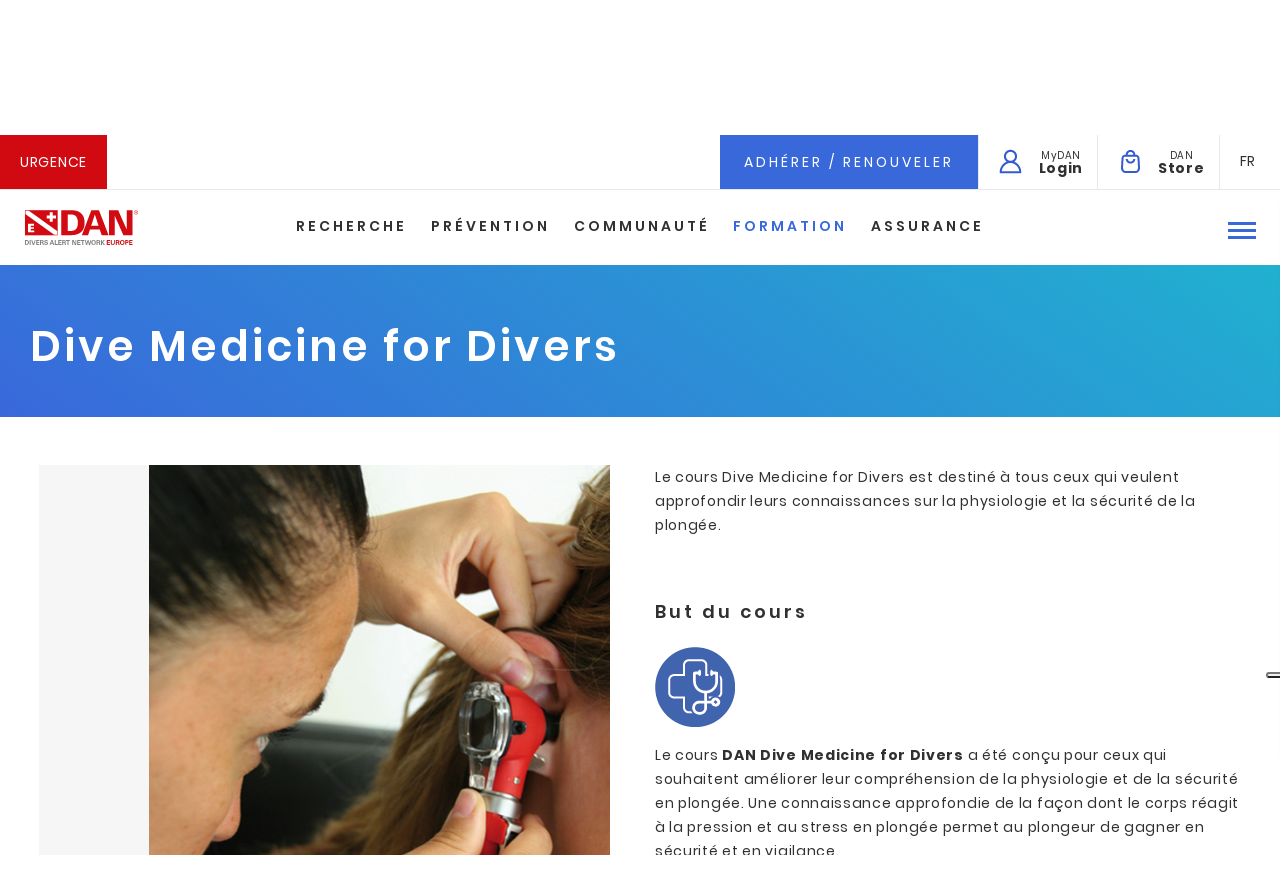

--- FILE ---
content_type: text/html;charset=UTF-8
request_url: https://www.daneurope.org/fr/-/dive-medicine-for-divers-cours
body_size: 13614
content:




































		<!DOCTYPE html>





























































<html class="ltr" dir="ltr" lang="fr-FR">

<head>
	<title>DAN Europe - DMFD - cours - DAN Europe - DMFD - cours</title>

	<meta content="initial-scale=1.0, width=device-width" name="viewport" />






































<meta content="text/html; charset=UTF-8" http-equiv="content-type" />









<meta content=" nome:Dive Medicine for Diversabstract:Le cours Dive Medicine for Divers est 
destiné à tous ceux qui veulent approfondir leurs connaissances sur la 
physiologie et la sécurité de la..." lang="en-GB" name="description" /><meta content="acquatic and water safety" lang="en-GB" name="keywords" />


<script data-senna-track="permanent" src="/combo?browserId=other&minifierType=js&languageId=fr_FR&b=7200&t=1698130822474&/o/frontend-js-jquery-web/jquery/jquery.js&/o/frontend-js-jquery-web/jquery/fm.js&/o/frontend-js-jquery-web/jquery/form.js" type="text/javascript"></script>


<link href="https://www.daneurope.org/o/dan-theme/images/favicon.ico" rel="icon" />





	<link data-senna-track="temporary" href="https://www.daneurope.org/en/-/dive-medicine-for-divers-cours" rel="canonical" />

	

			

			<link data-senna-track="temporary" href="https://www.daneurope.org/es/-/dive-medicine-for-divers-cours" hreflang="es-ES" rel="alternate" />

	

			

			<link data-senna-track="temporary" href="https://www.daneurope.org/cs/-/dive-medicine-for-divers-cours" hreflang="cs-CZ" rel="alternate" />

	

			

			<link data-senna-track="temporary" href="https://www.daneurope.org/tr/-/dive-medicine-for-divers-cours" hreflang="tr-TR" rel="alternate" />

	

			

			<link data-senna-track="temporary" href="https://www.daneurope.org/nl/-/dive-medicine-for-divers-cours" hreflang="nl-NL" rel="alternate" />

	

			

			<link data-senna-track="temporary" href="https://www.daneurope.org/fi/-/dive-medicine-for-divers-cours" hreflang="fi-FI" rel="alternate" />

	

			

			<link data-senna-track="temporary" href="https://www.daneurope.org/pl/-/dive-medicine-for-divers-cours" hreflang="pl-PL" rel="alternate" />

	

			

			<link data-senna-track="temporary" href="https://www.daneurope.org/ru/-/dive-medicine-for-divers-cours" hreflang="ru-RU" rel="alternate" />

	

			

			<link data-senna-track="temporary" href="https://www.daneurope.org/it/-/dive-medicine-for-divers-cours" hreflang="it-IT" rel="alternate" />

	

			

			<link data-senna-track="temporary" href="https://www.daneurope.org/fr/-/dive-medicine-for-divers-cours" hreflang="fr-FR" rel="alternate" />

	

			
				<link data-senna-track="temporary" href="https://www.daneurope.org/en/-/dive-medicine-for-divers-cours" hreflang="x-default" rel="alternate" />
			

			<link data-senna-track="temporary" href="https://www.daneurope.org/en/-/dive-medicine-for-divers-cours" hreflang="en-GB" rel="alternate" />

	

			

			<link data-senna-track="temporary" href="https://www.daneurope.org/de/-/dive-medicine-for-divers-cours" hreflang="de-DE" rel="alternate" />

	





<link class="lfr-css-file" data-senna-track="temporary" href="https://www.daneurope.org/o/dan-theme/css/clay.css?browserId=other&amp;themeId=dantheme_WAR_dantheme&amp;minifierType=css&amp;languageId=fr_FR&amp;b=7200&amp;t=1698130832954" id="liferayAUICSS" rel="stylesheet" type="text/css" />



<link data-senna-track="temporary" href="/o/frontend-css-web/main.css?browserId=other&amp;themeId=dantheme_WAR_dantheme&amp;minifierType=css&amp;languageId=fr_FR&amp;b=7200&amp;t=1559343715856" id="liferayPortalCSS" rel="stylesheet" type="text/css" />









	

	





	



	

		<link data-senna-track="temporary" href="/combo?browserId=other&amp;minifierType=&amp;themeId=dantheme_WAR_dantheme&amp;languageId=fr_FR&amp;b=7200&amp;com_liferay_asset_publisher_web_portlet_AssetPublisherPortlet_INSTANCE_UkKNDSNQXkLJ:%2Fcss%2Fmain.css&amp;com_liferay_journal_content_web_portlet_JournalContentPortlet_INSTANCE_footer:%2Fcss%2Fmain.css&amp;com_liferay_product_navigation_product_menu_web_portlet_ProductMenuPortlet:%2Fcss%2Fmain.css&amp;t=1704186334000" id="e354c788" rel="stylesheet" type="text/css" />

	







<script data-senna-track="temporary" type="text/javascript">
	// <![CDATA[
		var Liferay = Liferay || {};

		Liferay.Browser = {
			acceptsGzip: function() {
				return true;
			},

			

			getMajorVersion: function() {
				return 131.0;
			},

			getRevision: function() {
				return '537.36';
			},
			getVersion: function() {
				return '131.0';
			},

			

			isAir: function() {
				return false;
			},
			isChrome: function() {
				return true;
			},
			isEdge: function() {
				return false;
			},
			isFirefox: function() {
				return false;
			},
			isGecko: function() {
				return true;
			},
			isIe: function() {
				return false;
			},
			isIphone: function() {
				return false;
			},
			isLinux: function() {
				return false;
			},
			isMac: function() {
				return true;
			},
			isMobile: function() {
				return false;
			},
			isMozilla: function() {
				return false;
			},
			isOpera: function() {
				return false;
			},
			isRtf: function() {
				return true;
			},
			isSafari: function() {
				return true;
			},
			isSun: function() {
				return false;
			},
			isWebKit: function() {
				return true;
			},
			isWindows: function() {
				return false;
			}
		};

		Liferay.Data = Liferay.Data || {};

		Liferay.Data.ICONS_INLINE_SVG = true;

		Liferay.Data.NAV_SELECTOR = '#navigation';

		Liferay.Data.NAV_SELECTOR_MOBILE = '#navigationCollapse';

		Liferay.Data.isCustomizationView = function() {
			return false;
		};

		Liferay.Data.notices = [
			null

			

			
		];

		Liferay.PortletKeys = {
			DOCUMENT_LIBRARY: 'com_liferay_document_library_web_portlet_DLPortlet',
			DYNAMIC_DATA_MAPPING: 'com_liferay_dynamic_data_mapping_web_portlet_DDMPortlet',
			ITEM_SELECTOR: 'com_liferay_item_selector_web_portlet_ItemSelectorPortlet'
		};

		Liferay.PropsValues = {
			JAVASCRIPT_SINGLE_PAGE_APPLICATION_TIMEOUT: 0,
			NTLM_AUTH_ENABLED: false,
			UPLOAD_SERVLET_REQUEST_IMPL_MAX_SIZE: 104857600
		};

		Liferay.ThemeDisplay = {

			

			
				getLayoutId: function() {
					return '109';
				},

				

				getLayoutRelativeControlPanelURL: function() {
					return '/fr/group/guest/~/control_panel/manage?p_p_id=com_liferay_asset_publisher_web_portlet_AssetPublisherPortlet_INSTANCE_UkKNDSNQXkLJ';
				},

				getLayoutRelativeURL: function() {
					return '/fr/course-detail-page';
				},
				getLayoutURL: function() {
					return 'https://www.daneurope.org/fr/course-detail-page';
				},
				getParentLayoutId: function() {
					return '52';
				},
				isControlPanel: function() {
					return false;
				},
				isPrivateLayout: function() {
					return 'false';
				},
				isVirtualLayout: function() {
					return false;
				},
			

			getBCP47LanguageId: function() {
				return 'fr-FR';
			},
			getCanonicalURL: function() {

				

				return 'https://www.daneurope.org/en/-/dive-medicine-for-divers-cours';
			},
			getCDNBaseURL: function() {
				return 'https://www.daneurope.org';
			},
			getCDNDynamicResourcesHost: function() {
				return '';
			},
			getCDNHost: function() {
				return '';
			},
			getCompanyGroupId: function() {
				return '20135';
			},
			getCompanyId: function() {
				return '20099';
			},
			getDefaultLanguageId: function() {
				return 'en_GB';
			},
			getDoAsUserIdEncoded: function() {
				return '';
			},
			getLanguageId: function() {
				return 'fr_FR';
			},
			getParentGroupId: function() {
				return '20126';
			},
			getPathContext: function() {
				return '';
			},
			getPathImage: function() {
				return '/image';
			},
			getPathJavaScript: function() {
				return '/o/frontend-js-web';
			},
			getPathMain: function() {
				return '/fr/c';
			},
			getPathThemeImages: function() {
				return 'https://www.daneurope.org/o/dan-theme/images';
			},
			getPathThemeRoot: function() {
				return '/o/dan-theme';
			},
			getPlid: function() {
				return '107581';
			},
			getPortalURL: function() {
				return 'https://www.daneurope.org';
			},
			getScopeGroupId: function() {
				return '20126';
			},
			getScopeGroupIdOrLiveGroupId: function() {
				return '20126';
			},
			getSessionId: function() {
				return '';
			},
			getSiteAdminURL: function() {
				return 'https://www.daneurope.org/group/guest/~/control_panel/manage?p_p_lifecycle=0&p_p_state=maximized&p_p_mode=view';
			},
			getSiteGroupId: function() {
				return '20126';
			},
			getURLControlPanel: function() {
				return '/fr/group/control_panel?refererPlid=107581';
			},
			getURLHome: function() {
				return 'https\x3a\x2f\x2fwww\x2edaneurope\x2eorg\x2fweb\x2fguest';
			},
			getUserEmailAddress: function() {
				return '';
			},
			getUserId: function() {
				return '20103';
			},
			getUserName: function() {
				return '';
			},
			isAddSessionIdToURL: function() {
				return false;
			},
			isImpersonated: function() {
				return false;
			},
			isSignedIn: function() {
				return false;
			},
			isStateExclusive: function() {
				return false;
			},
			isStateMaximized: function() {
				return false;
			},
			isStatePopUp: function() {
				return false;
			}
		};

		var themeDisplay = Liferay.ThemeDisplay;

		Liferay.AUI = {

			

			getAvailableLangPath: function() {
				return 'available_languages.jsp?browserId=other&themeId=dantheme_WAR_dantheme&colorSchemeId=01&minifierType=js&languageId=fr_FR&b=7200&t=1698132570766';
			},
			getCombine: function() {
				return true;
			},
			getComboPath: function() {
				return '/combo/?browserId=other&minifierType=&languageId=fr_FR&b=7200&t=1559343714516&';
			},
			getDateFormat: function() {
				return '%d/%m/%Y';
			},
			getEditorCKEditorPath: function() {
				return '/o/frontend-editor-ckeditor-web';
			},
			getFilter: function() {
				var filter = 'raw';

				
					
						filter = 'min';
					
					

				return filter;
			},
			getFilterConfig: function() {
				var instance = this;

				var filterConfig = null;

				if (!instance.getCombine()) {
					filterConfig = {
						replaceStr: '.js' + instance.getStaticResourceURLParams(),
						searchExp: '\\.js$'
					};
				}

				return filterConfig;
			},
			getJavaScriptRootPath: function() {
				return '/o/frontend-js-web';
			},
			getLangPath: function() {
				return 'aui_lang.jsp?browserId=other&themeId=dantheme_WAR_dantheme&colorSchemeId=01&minifierType=js&languageId=fr_FR&b=7200&t=1559343714516';
			},
			getPortletRootPath: function() {
				return '/html/portlet';
			},
			getStaticResourceURLParams: function() {
				return '?browserId=other&minifierType=&languageId=fr_FR&b=7200&t=1559343714516';
			}
		};

		Liferay.authToken = 'SRenhC4I';

		

		Liferay.currentURL = '\x2ffr\x2f-\x2fdive-medicine-for-divers-cours';
		Liferay.currentURLEncoded = '\x252Ffr\x252F-\x252Fdive-medicine-for-divers-cours';
	// ]]>
</script>

<script src="/o/js_loader_config?t=1698130822478" type="text/javascript"></script>
<script data-senna-track="permanent" src="https://www.daneurope.org/combo?browserId=other&minifierType=js&languageId=fr_FR&b=7200&t=1559343714516&/o/frontend-js-web/clay/popper.js&/o/frontend-js-web/clay/bootstrap.js&/o/frontend-js-web/loader/config.js&/o/frontend-js-web/loader/loader.js&/o/frontend-js-web/aui/aui/aui.js&/o/frontend-js-web/aui/aui-base-html5-shiv/aui-base-html5-shiv.js&/o/frontend-js-web/liferay/browser_selectors.js&/o/frontend-js-web/liferay/modules.js&/o/frontend-js-web/liferay/aui_sandbox.js&/o/frontend-js-web/clay/collapsible-search.js&/o/frontend-js-web/clay/side-navigation.js&/o/frontend-js-web/misc/svg4everybody.js&/o/frontend-js-web/aui/arraylist-add/arraylist-add.js&/o/frontend-js-web/aui/arraylist-filter/arraylist-filter.js&/o/frontend-js-web/aui/arraylist/arraylist.js&/o/frontend-js-web/aui/array-extras/array-extras.js&/o/frontend-js-web/aui/array-invoke/array-invoke.js&/o/frontend-js-web/aui/attribute-base/attribute-base.js&/o/frontend-js-web/aui/attribute-complex/attribute-complex.js&/o/frontend-js-web/aui/attribute-core/attribute-core.js&/o/frontend-js-web/aui/attribute-observable/attribute-observable.js&/o/frontend-js-web/aui/attribute-extras/attribute-extras.js&/o/frontend-js-web/aui/base-base/base-base.js&/o/frontend-js-web/aui/base-pluginhost/base-pluginhost.js&/o/frontend-js-web/aui/classnamemanager/classnamemanager.js&/o/frontend-js-web/aui/datatype-xml-format/datatype-xml-format.js&/o/frontend-js-web/aui/datatype-xml-parse/datatype-xml-parse.js&/o/frontend-js-web/aui/dom-base/dom-base.js&/o/frontend-js-web/aui/dom-core/dom-core.js&/o/frontend-js-web/aui/dom-screen/dom-screen.js&/o/frontend-js-web/aui/dom-style/dom-style.js&/o/frontend-js-web/aui/event-base/event-base.js&/o/frontend-js-web/aui/event-custom-base/event-custom-base.js&/o/frontend-js-web/aui/event-custom-complex/event-custom-complex.js&/o/frontend-js-web/aui/event-delegate/event-delegate.js&/o/frontend-js-web/aui/event-focus/event-focus.js&/o/frontend-js-web/aui/event-hover/event-hover.js&/o/frontend-js-web/aui/event-key/event-key.js" type = "text/javascript"></script>
<script data-senna-track="permanent" src="https://www.daneurope.org/combo?browserId=other&minifierType=js&languageId=fr_FR&b=7200&t=1559343714516&/o/frontend-js-web/aui/event-mouseenter/event-mouseenter.js&/o/frontend-js-web/aui/event-mousewheel/event-mousewheel.js&/o/frontend-js-web/aui/event-outside/event-outside.js&/o/frontend-js-web/aui/event-resize/event-resize.js&/o/frontend-js-web/aui/event-simulate/event-simulate.js&/o/frontend-js-web/aui/event-synthetic/event-synthetic.js&/o/frontend-js-web/aui/intl/intl.js&/o/frontend-js-web/aui/io-base/io-base.js&/o/frontend-js-web/aui/io-form/io-form.js&/o/frontend-js-web/aui/io-queue/io-queue.js&/o/frontend-js-web/aui/io-upload-iframe/io-upload-iframe.js&/o/frontend-js-web/aui/io-xdr/io-xdr.js&/o/frontend-js-web/aui/json-parse/json-parse.js&/o/frontend-js-web/aui/json-stringify/json-stringify.js&/o/frontend-js-web/aui/node-base/node-base.js&/o/frontend-js-web/aui/node-core/node-core.js&/o/frontend-js-web/aui/node-event-delegate/node-event-delegate.js&/o/frontend-js-web/aui/node-event-simulate/node-event-simulate.js&/o/frontend-js-web/aui/node-focusmanager/node-focusmanager.js&/o/frontend-js-web/aui/node-pluginhost/node-pluginhost.js&/o/frontend-js-web/aui/node-screen/node-screen.js&/o/frontend-js-web/aui/node-style/node-style.js&/o/frontend-js-web/aui/oop/oop.js&/o/frontend-js-web/aui/plugin/plugin.js&/o/frontend-js-web/aui/pluginhost-base/pluginhost-base.js&/o/frontend-js-web/aui/pluginhost-config/pluginhost-config.js&/o/frontend-js-web/aui/querystring-stringify-simple/querystring-stringify-simple.js&/o/frontend-js-web/aui/queue-promote/queue-promote.js&/o/frontend-js-web/aui/selector-css2/selector-css2.js&/o/frontend-js-web/aui/selector-css3/selector-css3.js&/o/frontend-js-web/aui/selector-native/selector-native.js&/o/frontend-js-web/aui/selector/selector.js&/o/frontend-js-web/aui/widget-base/widget-base.js&/o/frontend-js-web/aui/widget-htmlparser/widget-htmlparser.js&/o/frontend-js-web/aui/widget-skin/widget-skin.js&/o/frontend-js-web/aui/widget-uievents/widget-uievents.js" type = "text/javascript"></script>
<script data-senna-track="permanent" src="https://www.daneurope.org/combo?browserId=other&minifierType=js&languageId=fr_FR&b=7200&t=1559343714516&/o/frontend-js-web/aui/yui-throttle/yui-throttle.js&/o/frontend-js-web/aui/aui-base-core/aui-base-core.js&/o/frontend-js-web/aui/aui-base-lang/aui-base-lang.js&/o/frontend-js-web/aui/aui-classnamemanager/aui-classnamemanager.js&/o/frontend-js-web/aui/aui-component/aui-component.js&/o/frontend-js-web/aui/aui-debounce/aui-debounce.js&/o/frontend-js-web/aui/aui-delayed-task-deprecated/aui-delayed-task-deprecated.js&/o/frontend-js-web/aui/aui-event-base/aui-event-base.js&/o/frontend-js-web/aui/aui-event-input/aui-event-input.js&/o/frontend-js-web/aui/aui-form-validator/aui-form-validator.js&/o/frontend-js-web/aui/aui-node-base/aui-node-base.js&/o/frontend-js-web/aui/aui-node-html5/aui-node-html5.js&/o/frontend-js-web/aui/aui-selector/aui-selector.js&/o/frontend-js-web/aui/aui-timer/aui-timer.js&/o/frontend-js-web/liferay/dependency.js&/o/frontend-js-web/liferay/dom_task_runner.js&/o/frontend-js-web/liferay/events.js&/o/frontend-js-web/liferay/language.js&/o/frontend-js-web/liferay/lazy_load.js&/o/frontend-js-web/liferay/liferay.js&/o/frontend-js-web/liferay/util.js&/o/frontend-js-web/liferay/global.bundle.js&/o/frontend-js-web/liferay/portal.js&/o/frontend-js-web/liferay/portlet.js&/o/frontend-js-web/liferay/workflow.js&/o/frontend-js-web/liferay/form.js&/o/frontend-js-web/liferay/form_placeholders.js&/o/frontend-js-web/liferay/icon.js&/o/frontend-js-web/liferay/menu.js&/o/frontend-js-web/liferay/notice.js&/o/frontend-js-web/liferay/poller.js&/o/frontend-js-web/aui/async-queue/async-queue.js&/o/frontend-js-web/aui/base-build/base-build.js&/o/frontend-js-web/aui/cookie/cookie.js&/o/frontend-js-web/aui/event-touch/event-touch.js&/o/frontend-js-web/aui/overlay/overlay.js&/o/frontend-js-web/aui/querystring-stringify/querystring-stringify.js&/o/frontend-js-web/aui/widget-child/widget-child.js&/o/frontend-js-web/aui/widget-position-align/widget-position-align.js&/o/frontend-js-web/aui/widget-position-constrain/widget-position-constrain.js" type = "text/javascript"></script>
<script data-senna-track="permanent" src="https://www.daneurope.org/combo?browserId=other&minifierType=js&languageId=fr_FR&b=7200&t=1559343714516&/o/frontend-js-web/aui/widget-position/widget-position.js&/o/frontend-js-web/aui/widget-stack/widget-stack.js&/o/frontend-js-web/aui/widget-stdmod/widget-stdmod.js&/o/frontend-js-web/aui/aui-aria/aui-aria.js&/o/frontend-js-web/aui/aui-io-plugin-deprecated/aui-io-plugin-deprecated.js&/o/frontend-js-web/aui/aui-io-request/aui-io-request.js&/o/frontend-js-web/aui/aui-loading-mask-deprecated/aui-loading-mask-deprecated.js&/o/frontend-js-web/aui/aui-overlay-base-deprecated/aui-overlay-base-deprecated.js&/o/frontend-js-web/aui/aui-overlay-context-deprecated/aui-overlay-context-deprecated.js&/o/frontend-js-web/aui/aui-overlay-manager-deprecated/aui-overlay-manager-deprecated.js&/o/frontend-js-web/aui/aui-overlay-mask-deprecated/aui-overlay-mask-deprecated.js&/o/frontend-js-web/aui/aui-parse-content/aui-parse-content.js&/o/frontend-js-web/liferay/layout_exporter.js&/o/frontend-js-web/liferay/session.js&/o/frontend-js-web/liferay/deprecated.js" type = "text/javascript"></script>




	

	<script data-senna-track="temporary" src="/o/js_bundle_config?t=1698130832954" type="text/javascript"></script>


<script data-senna-track="temporary" type="text/javascript">
	// <![CDATA[
		
			
				
		

		

		
	// ]]>
</script>









	
		

			

			
		
		



	
		

			

			
		
	



	
		

			

			
				<!-- Google Tag Manager -->
<script >(function(w,d,s,l,i){w[l]=w[l]||[];w[l].push({'gtm.start':
new Date().getTime(),event:'gtm.js'});var f=d.getElementsByTagName(s)[0],
j=d.createElement(s),dl=l!='dataLayer'?'&l='+l:'';j.async=true;j.src=
'https://www.googletagmanager.com/gtm.js?id='+i+dl;f.parentNode.insertBefore(j,f);
})(window,document,'script','dataLayer','GTM-MF634G');</script>
<!-- End Google Tag Manager -->
<!-- Google Tag Manager (noscript) --> 
<noscript><iframe src="https://www.googletagmanager.com/ns.html?id=GTM-MF634G"
height="0" width="0" style="display:none;visibility:hidden"></iframe></noscript>
<!-- End Google Tag Manager (noscript) —>
			
		
	



	
		

			

			
				<meta name="facebook-domain-verification" content="x41g444bi306ci7uzf4xddyrkxpppn" />
<!-- Facebook Pixel Code -->
<script type="text/plain" class="_iub_cs_activate"  data-iub-purposes="5" >
!function(f,b,e,v,n,t,s)
{if(f.fbq)return;n=f.fbq=function(){n.callMethod?
n.callMethod.apply(n,arguments):n.queue.push(arguments)};
if(!f._fbq)f._fbq=n;n.push=n;n.loaded=!0;n.version='2.0';
n.queue=[];t=b.createElement(e);t.async=!0;
t.src=v;s=b.getElementsByTagName(e)[0];
s.parentNode.insertBefore(t,s)}(window, document,'script',
'https://connect.facebook.net/en_US/fbevents.js');
fbq('init', '825781791100233');
fbq('track', 'PageView');
</script>
<noscript type="text/plain" class="_iub_cs_activate"  data-iub-purposes="5"><img height="1" width="1" style="display:none"
src="https://www.facebook.com/tr?id=825781791100233&ev=PageView&noscript=1"
/></noscript>
<!-- End Facebook Pixel Code -->
			
		
	



	
		

			

			
		
	



	
		

			

			
				<script type="text/javascript"   data-senna-track="permanent">
var iubendaLang= 'en';
var cookiePolicyId = '42544380';
switch(themeDisplay.getLanguageId()) {
	case "de_DE":
		iubendaLang= 'de';
		cookiePolicyId = '77749331';
		break;
	case "en_GB":
		iubendaLang= 'en-GB';
		cookiePolicyId = '42544380';
		break;		
	case "es_ES":
		iubendaLang= 'es';
		cookiePolicyId = '52475585';
		break;
	case "fr_FR":
		iubendaLang= 'fr';
		cookiePolicyId = '23857460';
		break;
	case "it_IT":
		iubendaLang= 'it';
		cookiePolicyId = '36888942';
		break;
	case "nl_NL":
		iubendaLang= 'nl';
		cookiePolicyId = '41077960';
		break;
	case "ru_RU":
		iubendaLang= 'ru';
		cookiePolicyId = '64053026';
		break;
}




var _iub = _iub || [];
_iub.csConfiguration = {"reloadOnConsent": true, "askConsentAtCookiePolicyUpdate":true,"ccpaAcknowledgeOnDisplay":true,"ccpaApplies":true,"consentOnContinuedBrowsing":false,"enableCcpa":true,"floatingPreferencesButtonDisplay":"anchored-center-right","invalidateConsentWithoutLog":true,"perPurposeConsent":true,"siteId":2828451,"whitelabel":false,"cookiePolicyId":cookiePolicyId,"lang":iubendaLang, "banner":{ "acceptButtonDisplay":true,"closeButtonRejects":true,"customizeButtonDisplay":true,"explicitWithdrawal":true,"listPurposes":true,"position":"bottom","rejectButtonDisplay":true },"callback": {
            onPreferenceExpressedOrNotNeeded: function(preference) {
                dataLayer.push({
                    iubenda_ccpa_opted_out: _iub.cs.api.isCcpaOptedOut()
                });
                if (!preference) {
                    dataLayer.push({
                        event: "iubenda_preference_not_needed"
                    });
                } else {
                    if (preference.consent === true) {
                        dataLayer.push({
                            event: "iubenda_consent_given"
                        });
                    } else if (preference.consent === false) {
                        dataLayer.push({
                            event: "iubenda_consent_rejected"
                        });
                    } else if (preference.purposes) {
                        for (var purposeId in preference.purposes) {
                            if (preference.purposes[purposeId]) {
                                dataLayer.push({
                                    event: "iubenda_consent_given_purpose_" + purposeId
                                });
                            }
                        }
                    }
                }
            }
        }};
</script>
<script type="text/javascript" src="//cdn.iubenda.com/cs/ccpa/stub.js"  data-senna-track="permanent"></script>
<script type="text/javascript" src="//cdn.iubenda.com/cs/iubenda_cs.js" charset="UTF-8" async  data-senna-track="permanent"></script>

<script data-senna-track="permanent" type="text/javascript">
	/* SE SENNA ABILITATO */
	Liferay.on(
		'endNavigate',
		function(event) {
			_iub.cs.api.activateSnippets();

		}
	);
</script>
			
		
	












	

	





	



	















<link class="lfr-css-file" data-senna-track="temporary" href="https://www.daneurope.org/o/dan-theme/css/main.css?browserId=other&amp;themeId=dantheme_WAR_dantheme&amp;minifierType=css&amp;languageId=fr_FR&amp;b=7200&amp;t=1698130832954" id="liferayThemeCSS" rel="stylesheet" type="text/css" />




	<style data-senna-track="temporary" type="text/css">
		.emergency-menu{
width: calc(100% - 250px);
}
	</style>





	<style data-senna-track="temporary" type="text/css">

		

			

		

			

		

			

		

			

		

			

		

			

		

			

		

			

		

			

		

			

				

					

#p_p_id_com_liferay_journal_content_web_portlet_JournalContentPortlet_INSTANCE_footer_ .portlet-content {

}




				

			

		

			

		

			

		

			

		

			

		

	</style>


<script type="text/javascript">
// <![CDATA[
Liferay.Loader.require('frontend-js-spa-web@3.0.9/liferay/init.es', function(frontendJsSpaWeb309LiferayInitEs) {
(function(){
var frontendJsSpaWebLiferayInitEs = frontendJsSpaWeb309LiferayInitEs;
(function() {var $ = AUI.$;var _ = AUI._;

Liferay.SPA = Liferay.SPA || {};
Liferay.SPA.cacheExpirationTime = -1;
Liferay.SPA.clearScreensCache = true;
Liferay.SPA.debugEnabled = false;
Liferay.SPA.excludedPaths = ["/documents","/image"];
Liferay.SPA.loginRedirect = '';
Liferay.SPA.navigationExceptionSelectors = ':not([target="_blank"]):not([data-senna-off]):not([data-resource-href]):not([data-cke-saved-href]):not([data-cke-saved-href])';
Liferay.SPA.requestTimeout = 0;
Liferay.SPA.userNotification = {
	message: 'On dirait que cela prend plus de temps que prévu.',
	timeout: 30000,
	title: 'Oups'
};

frontendJsSpaWebLiferayInitEs.default.init(
	function(app) {
		app.setPortletsBlacklist({"com_liferay_nested_portlets_web_portlet_NestedPortletsPortlet":true,"com_liferay_site_navigation_directory_web_portlet_SitesDirectoryPortlet":true,"com_liferay_login_web_portlet_LoginPortlet":true,"it_intesys_dan_insurance_InsuranceUI":true,"com_liferay_login_web_portlet_FastLoginPortlet":true});
		app.setValidStatusCodes([221,490,494,499,491,492,493,495,220]);
	}
);})();})();
});
// ]]>
</script><link data-senna-track="permanent" href="https://www.daneurope.org/combo?browserId=other&minifierType=css&languageId=fr_FR&b=7200&t=1694517675237&/o/preferred-taglib/css/preferred-taglib.css&/o/change-tracking-change-lists-indicator-theme-contributor/change_tracking_change_lists_indicator.css" rel="stylesheet" type = "text/css" />
<script data-senna-track="permanent" src="https://www.daneurope.org/combo?browserId=other&minifierType=js&languageId=fr_FR&b=7200&t=1694517675237&/o/preferred-taglib/js/index.es.js" type = "text/javascript"></script>




















<script data-senna-track="temporary" type="text/javascript">
	if (window.Analytics) {
		window._com_liferay_document_library_analytics_isViewFileEntry = false;
	}
</script>







<script type="text/javascript">
// <![CDATA[
Liferay.on(
	'ddmFieldBlur', function(event) {
		if (window.Analytics) {
			Analytics.send(
				'fieldBlurred',
				'Form',
				{
					fieldName: event.fieldName,
					focusDuration: event.focusDuration,
					formId: event.formId,
					page: event.page - 1
				}
			);
		}
	}
);

Liferay.on(
	'ddmFieldFocus', function(event) {
		if (window.Analytics) {
			Analytics.send(
				'fieldFocused',
				'Form',
				{
					fieldName: event.fieldName,
					formId: event.formId,
					page: event.page - 1
				}
			);
		}
	}
);

Liferay.on(
	'ddmFormPageShow', function(event) {
		if (window.Analytics) {
			Analytics.send(
				'pageViewed',
				'Form',
				{
					formId: event.formId,
					page: event.page,
					title: event.title
				}
			);
		}
	}
);

Liferay.on(
	'ddmFormSubmit', function(event) {
		if (window.Analytics) {
			Analytics.send(
				'formSubmitted',
				'Form',
				{
					formId: event.formId
				}
			);
		}
	}
);

Liferay.on(
	'ddmFormView', function(event) {
		if (window.Analytics) {
			Analytics.send(
				'formViewed',
				'Form',
				{
					formId: event.formId,
					title: event.title
				}
			);
		}
	}
);
// ]]>
</script>







</head>

<body class=" controls-visible default yui3-skin-sam guest-site signed-out public-page site">















































	<nav class="quick-access-nav" id="xtjd_quickAccessNav">
		<h1 class="hide-accessible">Navigation</h1>

		<ul>
			
				<li><a href="#main-content">Saut au contenu</a></li>
			

			

		</ul>
	</nav>



















































































<div class="dan-europe ">




<nav class="dan-menu fluid-container no-gutters">
	    
	    <div class="first-row">








































	

	<div class="portlet-boundary portlet-boundary_com_liferay_site_navigation_menu_web_portlet_SiteNavigationMenuPortlet_  portlet-static portlet-static-end portlet-barebone portlet-navigation " id="p_p_id_com_liferay_site_navigation_menu_web_portlet_SiteNavigationMenuPortlet_INSTANCE_emergency_menu_">
		<span id="p_com_liferay_site_navigation_menu_web_portlet_SiteNavigationMenuPortlet_INSTANCE_emergency_menu"></span>




	

	
		
			






































	
		
<section class="portlet" id="portlet_com_liferay_site_navigation_menu_web_portlet_SiteNavigationMenuPortlet_INSTANCE_emergency_menu">


	<div class="portlet-content">



		
			<div class=" portlet-content-container">
				


	<div class="portlet-body">



	
		
			
				
					



















































	

				

				
					
						


	

		






















	

		

		
			
						<a class="emergency" target="" href="https://www.daneurope.org/fr/urgence">Urgence</a>

			
			
		
	
	
	
	


	
	
					
				
			
		
	
	


	</div>

			</div>
		
	</div>
</section>
	

		
		







	</div>




	        
	        <div class="helper emergency-menu">
	            <!--LINGUA-->
    				<div class="languages">








































	

	<div class="portlet-boundary portlet-boundary_com_liferay_site_navigation_language_web_portlet_SiteNavigationLanguagePortlet_  portlet-static portlet-static-end portlet-barebone portlet-language " id="p_p_id_com_liferay_site_navigation_language_web_portlet_SiteNavigationLanguagePortlet_">
		<span id="p_com_liferay_site_navigation_language_web_portlet_SiteNavigationLanguagePortlet"></span>




	

	
		
			






































	
		
<section class="portlet" id="portlet_com_liferay_site_navigation_language_web_portlet_SiteNavigationLanguagePortlet">


	<div class="portlet-content">



		
			<div class=" portlet-content-container">
				


	<div class="portlet-body">



	
		
			
				
					



















































	

				

				
					
						


	

		

































































	

	<a aria-expanded="false" aria-haspopup="true" class="dropdown-toggle" data-toggle="dropdown" href="#" role="button">
    <span class="navbar-text-truncate txt-grey">fr</span>
</a>
	
<div aria-labelledby="" class="dropdown-menu">

				<a rel="nofollow" id="lang-it" class="dropdown-item "  href="/fr/c/portal/update_language?p_l_id=107581&redirect=%2Ffr%2F-%2Fdive-medicine-for-divers-cours&languageId=it_IT"   >it</a>

				<a rel="nofollow" id="lang-es" class="dropdown-item "  href="/fr/c/portal/update_language?p_l_id=107581&redirect=%2Ffr%2F-%2Fdive-medicine-for-divers-cours&languageId=es_ES"   >es</a>

				<a rel="nofollow" id="lang-nl" class="dropdown-item "  href="/fr/c/portal/update_language?p_l_id=107581&redirect=%2Ffr%2F-%2Fdive-medicine-for-divers-cours&languageId=nl_NL"   >nl</a>


				<a rel="nofollow" id="lang-de" class="dropdown-item "  href="/fr/c/portal/update_language?p_l_id=107581&redirect=%2Ffr%2F-%2Fdive-medicine-for-divers-cours&languageId=de_DE"   >de</a>

				<a rel="nofollow" id="lang-cs" class="dropdown-item "  href="/fr/c/portal/update_language?p_l_id=107581&redirect=%2Ffr%2F-%2Fdive-medicine-for-divers-cours&languageId=cs_CZ"   >cs</a>

				<a rel="nofollow" id="lang-en" class="dropdown-item "  href="/fr/c/portal/update_language?p_l_id=107581&redirect=%2Ffr%2F-%2Fdive-medicine-for-divers-cours&languageId=en_GB"   >en</a>

				<a rel="nofollow" id="lang-fi" class="dropdown-item "  href="/fr/c/portal/update_language?p_l_id=107581&redirect=%2Ffr%2F-%2Fdive-medicine-for-divers-cours&languageId=fi_FI"   >fi</a>

				<a rel="nofollow" id="lang-pl" class="dropdown-item "  href="/fr/c/portal/update_language?p_l_id=107581&redirect=%2Ffr%2F-%2Fdive-medicine-for-divers-cours&languageId=pl_PL"   >pl</a>

				<a rel="nofollow" id="lang-ru" class="dropdown-item "  href="/fr/c/portal/update_language?p_l_id=107581&redirect=%2Ffr%2F-%2Fdive-medicine-for-divers-cours&languageId=ru_RU"   >ru</a>

				<a rel="nofollow" id="lang-tr" class="dropdown-item "  href="/fr/c/portal/update_language?p_l_id=107581&redirect=%2Ffr%2F-%2Fdive-medicine-for-divers-cours&languageId=tr_TR"   >tr</a>
</div>


	
	
					
				
			
		
	
	


	</div>

			</div>
		
	</div>
</section>
	

		
		







	</div>




    				</div>
	            <div class="login store">
	                <a href="/fr/danstore" class="txt-grey text-center">
	                    <span class="first-line">DAN</span>
	                    <span class="second-line">Store</span>
	                </a>
	            </div>
	            <div class="login">
	                <a href="/mydan" class="txt-grey text-center">
	                    <span class="first-line">MyDAN</span>
	                    <span class="second-line">Login</span>
	                </a>
	            </div>











































	

	<div class="portlet-boundary portlet-boundary_com_liferay_site_navigation_menu_web_portlet_SiteNavigationMenuPortlet_  portlet-static portlet-static-end portlet-barebone portlet-navigation " id="p_p_id_com_liferay_site_navigation_menu_web_portlet_SiteNavigationMenuPortlet_INSTANCE_pyd_menu_">
		<span id="p_com_liferay_site_navigation_menu_web_portlet_SiteNavigationMenuPortlet_INSTANCE_pyd_menu"></span>




	

	
		
			






































	
		
<section class="portlet" id="portlet_com_liferay_site_navigation_menu_web_portlet_SiteNavigationMenuPortlet_INSTANCE_pyd_menu">


	<div class="portlet-content">



		
			<div class=" portlet-content-container">
				


	<div class="portlet-body">



	
		
			
				
					



















































	

				

				
					
						


	

		






















	

		

		
			
						<a class="claim" target="" href="https://www.daneurope.org/fr/acheter-renouveler-assurance-plong%C3%A9e">
			Adhérer  / Renouveler
		</a>

			
			
		
	
	
	
	


	
	
					
				
			
		
	
	


	</div>

			</div>
		
	</div>
</section>
	

		
		







	</div>





	        </div>
	    </div>
    <div class="second-row">

        <div class="logo-container float-sm-left">
                <a href="https://www.daneurope.org/web/guest" class="logo">
                        <img src="https://www.daneurope.org/o/dan-theme/images/DANlogo.svg" width="115" alt="logo" name="logo">

                </a>
        </div>

        <div class="dan-menu__internal">








































	

	<div class="portlet-boundary portlet-boundary_com_liferay_site_navigation_menu_web_portlet_SiteNavigationMenuPortlet_  portlet-static portlet-static-end portlet-barebone portlet-navigation " id="p_p_id_com_liferay_site_navigation_menu_web_portlet_SiteNavigationMenuPortlet_INSTANCE_principal_menu_">
		<span id="p_com_liferay_site_navigation_menu_web_portlet_SiteNavigationMenuPortlet_INSTANCE_principal_menu"></span>




	

	
		
			






































	
		
<section class="portlet" id="portlet_com_liferay_site_navigation_menu_web_portlet_SiteNavigationMenuPortlet_INSTANCE_principal_menu">


	<div class="portlet-content">



		
			<div class=" portlet-content-container">
				


	<div class="portlet-body">



	
		
			
				
					



















































	

				

				
					
						


	

		






















	

		

		
			
				<ul class="list-inline main-menu">
				<li class="list-inline-item " ><a target="" href="https://www.daneurope.org/fr/recherche-m%C3%A9dicale-en-plong%C3%A9e">Recherche</a></li>
			<li class="list-inline-item " ><a target="" href="https://www.daneurope.org/fr/pr%C3%A9vention-et-s%C3%A9curit%C3%A9-en-plong%C3%A9e">Prévention</a></li>
			<li class="list-inline-item " ><a target="" href="https://www.daneurope.org/fr/communaut%C3%A9">Communauté</a></li>
			<li class="list-inline-item active" ><a target="" href="https://www.daneurope.org/fr/formation">Formation</a></li>
			<li class="list-inline-item " ><a target="" href="https://www.daneurope.org/fr/assurance-de-plong%C3%A9e">Assurance</a></li>
			<li class="list-inline-item " ><a target="" href="https://www.daneurope.org/fr/acheter-renouveler-assurance-plong%C3%A9e">Adhérer / Renouveler</a></li>
</ul>
			
			
		
	
	
	
	


	
	
					
				
			
		
	
	


	</div>

			</div>
		
	</div>
</section>
	

		
		







	</div>




        </div>

    </div>

    <div class="hamburger-wrapper">
        <a href="javascript:openNav();" class="hamburger"><img src="https://www.daneurope.org/o/dan-theme/images/hamburger.svg" alt="logo" name="logo"></a>
        <div class="hamburger-menu">
            <div class="hamburger-menu-wrapper">

                    <a href="/" class="d-block d-sm-none logo">
                            <img src="https://www.daneurope.org/o/dan-theme/images/DANlogo.svg" width="115" alt="logo" name="logo" />
                    </a>
                <a href="javascript:closeNav();" class="close-btn"><img src="https://www.daneurope.org/o/dan-theme/images/close.svg"></a>

                <div class="mobile-scrolling-container">
                    <div class="only-mobile-menu d-block d-sm-none">
						<div class="languages">








































	

	<div class="portlet-boundary portlet-boundary_com_liferay_site_navigation_language_web_portlet_SiteNavigationLanguagePortlet_  portlet-static portlet-static-end portlet-barebone portlet-language " id="p_p_id_com_liferay_site_navigation_language_web_portlet_SiteNavigationLanguagePortlet_">
		<span id="p_com_liferay_site_navigation_language_web_portlet_SiteNavigationLanguagePortlet"></span>




	

	
		
			






































	
		
<section class="portlet" id="portlet_com_liferay_site_navigation_language_web_portlet_SiteNavigationLanguagePortlet">


	<div class="portlet-content">



		
			<div class=" portlet-content-container">
				


	<div class="portlet-body">



	
		
			
				
					



















































	

				

				
					
						


	

		

































































	

	<a aria-expanded="false" aria-haspopup="true" class="dropdown-toggle" data-toggle="dropdown" href="#" role="button">
    <span class="navbar-text-truncate txt-grey">fr</span>
</a>
	
<div aria-labelledby="" class="dropdown-menu">

				<a rel="nofollow" id="lang-it" class="dropdown-item "  href="/fr/c/portal/update_language?p_l_id=107581&redirect=%2Ffr%2F-%2Fdive-medicine-for-divers-cours&languageId=it_IT"   >it</a>

				<a rel="nofollow" id="lang-es" class="dropdown-item "  href="/fr/c/portal/update_language?p_l_id=107581&redirect=%2Ffr%2F-%2Fdive-medicine-for-divers-cours&languageId=es_ES"   >es</a>

				<a rel="nofollow" id="lang-nl" class="dropdown-item "  href="/fr/c/portal/update_language?p_l_id=107581&redirect=%2Ffr%2F-%2Fdive-medicine-for-divers-cours&languageId=nl_NL"   >nl</a>


				<a rel="nofollow" id="lang-de" class="dropdown-item "  href="/fr/c/portal/update_language?p_l_id=107581&redirect=%2Ffr%2F-%2Fdive-medicine-for-divers-cours&languageId=de_DE"   >de</a>

				<a rel="nofollow" id="lang-cs" class="dropdown-item "  href="/fr/c/portal/update_language?p_l_id=107581&redirect=%2Ffr%2F-%2Fdive-medicine-for-divers-cours&languageId=cs_CZ"   >cs</a>

				<a rel="nofollow" id="lang-en" class="dropdown-item "  href="/fr/c/portal/update_language?p_l_id=107581&redirect=%2Ffr%2F-%2Fdive-medicine-for-divers-cours&languageId=en_GB"   >en</a>

				<a rel="nofollow" id="lang-fi" class="dropdown-item "  href="/fr/c/portal/update_language?p_l_id=107581&redirect=%2Ffr%2F-%2Fdive-medicine-for-divers-cours&languageId=fi_FI"   >fi</a>

				<a rel="nofollow" id="lang-pl" class="dropdown-item "  href="/fr/c/portal/update_language?p_l_id=107581&redirect=%2Ffr%2F-%2Fdive-medicine-for-divers-cours&languageId=pl_PL"   >pl</a>

				<a rel="nofollow" id="lang-ru" class="dropdown-item "  href="/fr/c/portal/update_language?p_l_id=107581&redirect=%2Ffr%2F-%2Fdive-medicine-for-divers-cours&languageId=ru_RU"   >ru</a>

				<a rel="nofollow" id="lang-tr" class="dropdown-item "  href="/fr/c/portal/update_language?p_l_id=107581&redirect=%2Ffr%2F-%2Fdive-medicine-for-divers-cours&languageId=tr_TR"   >tr</a>
</div>


	
	
					
				
			
		
	
	


	</div>

			</div>
		
	</div>
</section>
	

		
		







	</div>




						</div>                    








































	

	<div class="portlet-boundary portlet-boundary_com_liferay_site_navigation_menu_web_portlet_SiteNavigationMenuPortlet_  portlet-static portlet-static-end portlet-barebone portlet-navigation " id="p_p_id_com_liferay_site_navigation_menu_web_portlet_SiteNavigationMenuPortlet_INSTANCE_principal_menu_mobile_">
		<span id="p_com_liferay_site_navigation_menu_web_portlet_SiteNavigationMenuPortlet_INSTANCE_principal_menu_mobile"></span>




	

	
		
			






































	
		
<section class="portlet" id="portlet_com_liferay_site_navigation_menu_web_portlet_SiteNavigationMenuPortlet_INSTANCE_principal_menu_mobile">


	<div class="portlet-content">



		
			<div class=" portlet-content-container">
				


	<div class="portlet-body">



	
		
			
				
					



















































	

				

				
					
						


	

		






















	

		

		
			
				<ul class="list-unstyled">
				<li  ><a class="txt-grey mg-bottom--x20" target="" href="https://www.daneurope.org/fr/assurance-de-plong%C3%A9e">Assurance</a></li>
			<li class="active" ><a class="txt-grey mg-bottom--x20" target="" href="https://www.daneurope.org/fr/formation">Formation</a></li>
			<li  ><a class="txt-grey mg-bottom--x20" target="" href="https://www.daneurope.org/fr/communaut%C3%A9">Communauté</a></li>
			<li  ><a class="txt-grey mg-bottom--x20" target="" href="https://www.daneurope.org/fr/recherche-m%C3%A9dicale-en-plong%C3%A9e">Recherche</a></li>
			<li  ><a class="txt-grey mg-bottom--x20" target="" href="https://www.daneurope.org/fr/pr%C3%A9vention-et-s%C3%A9curit%C3%A9-en-plong%C3%A9e">Prévention</a></li>
			<li  ><a class="txt-grey " target="" href="https://www.daneurope.org/fr/acheter-renouveler-assurance-plong%C3%A9e">ADHÉRER / RENOUVELER</a></li>
</ul>
			
			
		
	
	
	
	


	
	
					
				
			
		
	
	


	</div>

			</div>
		
	</div>
</section>
	

		
		







	</div>




                    </div>
                    <div class="alto">








































	

	<div class="portlet-boundary portlet-boundary_com_liferay_site_navigation_menu_web_portlet_SiteNavigationMenuPortlet_  portlet-static portlet-static-end portlet-barebone portlet-navigation " id="p_p_id_com_liferay_site_navigation_menu_web_portlet_SiteNavigationMenuPortlet_INSTANCE_burger_top_">
		<span id="p_com_liferay_site_navigation_menu_web_portlet_SiteNavigationMenuPortlet_INSTANCE_burger_top"></span>




	

	
		
			






































	
		
<section class="portlet" id="portlet_com_liferay_site_navigation_menu_web_portlet_SiteNavigationMenuPortlet_INSTANCE_burger_top">


	<div class="portlet-content">



		
			<div class=" portlet-content-container">
				


	<div class="portlet-body">



	
		
			
				
					



















































	

				

				
					
						


	

		






















	

		

		
			
				<ul class="list-unstyled">
				<li  ><a class="txt-grey mg-bottom--x20" target="" href="https://www.daneurope.org/fr/%C3%A0-propos-de-nous">À propos de nous</a></li>
			<li  ><a class="txt-grey mg-bottom--x20" target="" href="https://www.daneurope.org/fr/foire-aux-questions-m%C3%A9dicales">Foire aux questions médicales</a></li>
			<li  ><a class="txt-grey mg-bottom--x20" target="" href="https://www.daneurope.org/fr/programme-partenaires">PROGRAMME PARTENAIRES</a></li>
			<li  ><a class="txt-grey mg-bottom--x20" target="" href="https://www.daneurope.org/fr/faq">FAQ</a></li>
			<li  ><a class="txt-grey mg-bottom--x20" target="" href="https://www.daneurope.org/fr/news">News</a></li>
			<li  ><a class="txt-grey mg-bottom--x20" target="" href="https://www.daneurope.org/fr/%C3%89v%C3%89nements">ÉVÉNEMENTS</a></li>
			<li  ><a class="txt-grey " target="" href="https://www.daneurope.org/fr/contacts">Contacts</a></li>
</ul>
			
			
		
	
	
	
	


	
	
					
				
			
		
	
	


	</div>

			</div>
		
	</div>
</section>
	

		
		







	</div>




                    </div>
                    <div class="login visible-xs-block">
                        <a href="/mydan" class="txt-grey text-center">
                            <span class="first-line">MyDAN</span>
                            <span class="second-line">Login</span>
                        </a>
                    </div>
                    <div class="login store visible-xs-block">
                        <a href="/fr/danstore" class="txt-grey text-center">
                            <span class="first-line">DAN</span>
                            <span class="second-line">Store</span>
                        </a>
                    </div>



                    <div class="basso bg-blu-gradient">








































	

	<div class="portlet-boundary portlet-boundary_com_liferay_site_navigation_menu_web_portlet_SiteNavigationMenuPortlet_  portlet-static portlet-static-end portlet-barebone portlet-navigation " id="p_p_id_com_liferay_site_navigation_menu_web_portlet_SiteNavigationMenuPortlet_INSTANCE_burger_bottom_">
		<span id="p_com_liferay_site_navigation_menu_web_portlet_SiteNavigationMenuPortlet_INSTANCE_burger_bottom"></span>




	

	
		
			






































	
		
<section class="portlet" id="portlet_com_liferay_site_navigation_menu_web_portlet_SiteNavigationMenuPortlet_INSTANCE_burger_bottom">


	<div class="portlet-content">



		
			<div class=" portlet-content-container">
				


	<div class="portlet-body">



	
		
			
				
					



















































	

				

				
					
						


	

		






















	

		

		
			
				<ul class="list-unstyled">
				<li class="mg-bottom--x20" ><a class="danbtn danbtn-wave link danbtn-wave--white" target="" href="https://www.daneurope.org/fr/alert-diver">Alert Diver</a></li>
</ul>
			
			
		
	
	
	
	


	
	
					
				
			
		
	
	


	</div>

			</div>
		
	</div>
</section>
	

		
		







	</div>




                        <div class="menu_social force_white">








































	

	<div class="portlet-boundary portlet-boundary_com_liferay_site_navigation_menu_web_portlet_SiteNavigationMenuPortlet_  portlet-static portlet-static-end portlet-barebone portlet-navigation " id="p_p_id_com_liferay_site_navigation_menu_web_portlet_SiteNavigationMenuPortlet_INSTANCE_burger_social_">
		<span id="p_com_liferay_site_navigation_menu_web_portlet_SiteNavigationMenuPortlet_INSTANCE_burger_social"></span>




	

	
		
			






































	
		
<section class="portlet" id="portlet_com_liferay_site_navigation_menu_web_portlet_SiteNavigationMenuPortlet_INSTANCE_burger_social">


	<div class="portlet-content">



		
			<div class=" portlet-content-container">
				


	<div class="portlet-body">



	
		
			
				
					



















































	

				

				
					
						


	

		






















	

		

		
			
				<ul class="list-inline mg-top--x40">
				<li class="list-inline-item" ><a target="" href="https://www.daneurope.org/fr/16"><img src="/image/layout_icon?img_id=34877&t=1711105949433"></a></li>
			<li class="list-inline-item" ><a target="" href="https://www.daneurope.org/fr/youtube"><img src="/image/layout_icon?img_id=34893&t=1711105949434"></a></li>
			<li class="list-inline-item" ><a target="" href="https://www.daneurope.org/fr/instagram"><img src="/image/layout_icon?img_id=58734&t=1711105949434"></a></li>
			<li class="list-inline-item" ><a target="" href="https://www.daneurope.org/fr/twitter"><img src="/image/layout_icon?img_id=77305&t=1711105949434"></a></li>
			<li class="list-inline-item" ><a target="" href="https://www.daneurope.org/fr/linkedin"><img src="/image/layout_icon?img_id=34898&t=1711105949435"></a></li>
</ul>
			
			
		
	
	
	
	


	
	
					
				
			
		
	
	


	</div>

			</div>
		
	</div>
</section>
	

		
		







	</div>




                        </div>
                    </div>
                </div>

            </div>
        </div>
    </div>
</nav>
	<div class="container-fluid " id="wrapper">

		<section id="content">






































<div class="columns-1" id="main-content" role="main">
	<div class="portlet-layout row">
		<div class="col-md-12 portlet-column portlet-column-only" id="column-1">
			<div class="portlet-dropzone portlet-column-content portlet-column-content-only" id="layout-column_column-1">







































	

	<div class="portlet-boundary portlet-boundary_com_liferay_asset_publisher_web_portlet_AssetPublisherPortlet_  portlet-static portlet-static-end portlet-barebone portlet-asset-publisher " id="p_p_id_com_liferay_asset_publisher_web_portlet_AssetPublisherPortlet_INSTANCE_UkKNDSNQXkLJ_">
		<span id="p_com_liferay_asset_publisher_web_portlet_AssetPublisherPortlet_INSTANCE_UkKNDSNQXkLJ"></span>




	

	
		
			






































	
		
<section class="portlet" id="portlet_com_liferay_asset_publisher_web_portlet_AssetPublisherPortlet_INSTANCE_UkKNDSNQXkLJ">


	<div class="portlet-content">



		
			<div class=" portlet-content-container">
				


	<div class="portlet-body">



	
		
			
				
					



















































	

				

				
					
						


	

		


































	

		

		































<div class="asset-full-content clearfix mb-5 default-asset-publisher no-title ">
	<span class="asset-anchor lfr-asset-anchor" id="145167"></span>

	<div class="mb-2">
		
	</div>

	

	<div class="asset-content mb-3">
		











































<div class="journal-content-article " data-analytics-asset-id="145161" data-analytics-asset-title="DAN Europe - DMFD - cours" data-analytics-asset-type="web-content">
	

	<div class="bg-blu-gradient">
	<div class="container">
		<div class="text-left txt-white pd-top--x80">
        	











































<nav aria-label="Agrégateur de contenus" id="_com_liferay_asset_publisher_web_portlet_AssetPublisherPortlet_INSTANCE_UkKNDSNQXkLJ_breadcrumbs-defaultScreen">
	

		

					    <a href="https://www.daneurope.org/fr/formation"  class="text-white"><span aria-hidden="true">Formation</span></a> 
	        	- <a href="https://www.daneurope.org/fr/training-programmes"  class="text-white"><span aria-hidden="true">Cours DAN</span></a>

	
</nav>		</div>
		<div style="font-size: 42px !important;" class="h1 no-text-transform txt-white text-left pd-top--x60 pd-bottom--x40">
			Dive Medicine for Divers
		</div>

	</div>
</div>



<div class="container pd-top--x40">
    <div class="row">
        <div class="col-sm-12 col-md-5 offset-md-1 col-square">
				<picture data-fileentryid="228898"><source media="(max-width:264px)" srcset="/o/adaptive-media/image/228898/Thumbnail-300x300/Dive_Medicine_Divers.jpg?t=1586333260439, /o/adaptive-media/image/228898/Preview-1000x0/Dive_Medicine_Divers.jpg?t=1586333260439 2x" /><source media="(max-width:528px) and (min-width:264px)" srcset="/o/adaptive-media/image/228898/Preview-1000x0/Dive_Medicine_Divers.jpg?t=1586333260439" /><img alt="" data-fileentryid="228898" src="/documents/20126/215556/Dive_Medicine_Divers.jpg/6e2903d0-b449-f06c-f8b4-b1da08b7d0f4?t=1586333260439"  class="img-fluid container mg-bottom--x40 mg-mobile-bottom--x20"/></picture>
            
        </div>
        <div class="col-sm-12 col-md-6">
            <div class="mg-bottom--x20">
                 Le cours Dive Medicine for Divers est destiné à tous ceux qui veulent approfondir leurs connaissances sur la physiologie et la sécurité de la plongée.
                 
					<div class="h5 no-text-transform mg-top--x60 mg-bottom--x20">But du cours</div>
						<div>
							<p><img alt="" src="https://www.daneurope.org/documents/20126/697977/11.DMFD-60.png/b6c1f614-355a-94ee-a8cf-f8b46189862e?t=1716887866904" /></p>

<p>Le cours&nbsp;<strong>DAN Dive Medicine for Divers</strong>&nbsp;a été conçu pour ceux qui souhaitent améliorer leur compréhension de la physiologie et de la sécurité en plongée. Une connaissance approfondie de la façon dont le corps réagit à la pression et au stress en plongée permet au plongeur de gagner en sécurité et en vigilance.</p>

<div target="_blank"><a class="danbtn danbtn-default mg-bottom--x20" href="/fr/formation#FindAnInstructor" style="text-transform: uppercase;" target="">Trouvez un course DAN</a></div>
						</div>
            </div>
	    </div>
    </div>
			<div class="row">
					<div class="col-sm-12 col-md-12">
						<div class="h5 no-text-transform mg-top--x60">Objectifs principaux</div>
							<div>
								<ul>
	<li>Aptitude physique à la plongée</li>
	<li>Plan de sécurité</li>
	<li>Accidents de décompression et barotraumatisme</li>
	<li>Accidents liés aux équipements</li>
	<li>Toxicité aux gaz et pression partielle</li>
	<li>Noyade</li>
	<li>Porter secours, obligations et implications éventuelles pour le sauveteur</li>
	<li>Examen médical basique</li>
	<li>Réactions allergiques et mesure de la pression artérielle</li>
	<li>Barotraumatisme de l'oreille</li>
</ul>
							</div>
					</div>
					<div class="col-sm-12 col-md-12">
						<div class="h5 no-text-transform mg-top--x60">Durée de la formation</div>
							<div>
								<p>6-8 heures</p>
							</div>
					</div>
			</div>
			<div class="row">
					<div class="col-sm-12 col-md-12">
						<div class="h5 no-text-transform mg-top--x60">Pré-requis</div>
							<div>
								<p>Aucun.<br />
Néanmoins, il est recommandé d'être certifié pour toutes les formations de premiers secours DAN (DANP).</p>
							</div>
					</div>
					<div class="col-sm-12 col-md-12">
						<div class="h5 no-text-transform mg-top--x60">Renouvellement de la certification</div>
							<div>
								<p>Tous les 24 mois</p>
							</div>
					</div>
			</div>
</div>
</div>








	</div>

	

	

	

	

	

	

	

	

	
</div>
	
	






	
	
					
				
			
		
	
	


	</div>

			</div>
		
	</div>
</section>
	

		
		







	</div>




</div>
		</div>
	</div>
</div>

<form action="#" class="hide" id="hrefFm" method="post" name="hrefFm"><span></span><input hidden type="submit"/></form>		</section>

<div class="footer container">
    <div class="row">
        <div class="col-md-2">
                            <a href="https://www.daneurope.org/web/guest" ><img src="https://www.daneurope.org/o/dan-theme/images/DAN-footer-logo.png" alt="logo" name="logo"></a>
        </div>
        <div class="col-md-6 col-lg-8">

            <div class="address">
<!--                DAN Europe Foundation<br>
                Continental Operations Office<br>
                C/da Padune, 11  -  64026 Roseto degli Abruzzi  -  T +39 085 899 0333
                -->
				
				








































	

	<div class="portlet-boundary portlet-boundary_com_liferay_journal_content_web_portlet_JournalContentPortlet_  portlet-static portlet-static-end portlet-barebone portlet-journal-content container mg-bottom--x60 mg-top--x60" id="p_p_id_com_liferay_journal_content_web_portlet_JournalContentPortlet_INSTANCE_footer_">
		<span id="p_com_liferay_journal_content_web_portlet_JournalContentPortlet_INSTANCE_footer"></span>




	

	
		
			






































	
		
<section class="portlet" id="portlet_com_liferay_journal_content_web_portlet_JournalContentPortlet_INSTANCE_footer">


	<div class="portlet-content">


			<div class="autofit-float autofit-row portlet-header">


					<div class="autofit-col autofit-col-end">
						<div class="autofit-section">
							<div class="visible-interaction">
	
		

		

		

		
	
</div>
						</div>
					</div>
			</div>

		
			<div class=" portlet-content-container">
				


	<div class="portlet-body">



	
		
			
				
					



















































	

				

				
					
						


	

		
































	
	
		
			
			
				
					
					
					
					
						<div class="">
							

















<div class="journal-content-article " data-analytics-asset-id="45095" data-analytics-asset-title="HOME-Footer-Address" data-analytics-asset-type="web-content">
	

	<p><strong>DAN Europe Foundation</strong><br />
<strong>Registered Office</strong> <strong>-&nbsp;</strong>113, Kappara Business Centre, Office 402, Triq B’Kara, Kappara - San Gwann SGN 4197, Malta<br />
<strong>Continental Operations Office</strong> C/da Padune, 11 - 64026 Roseto - Italy<br />
<strong>Tel </strong>+39-085-893-0333 <strong>• Fax</strong> +39-085-893-0050</p>

<p><strong>IDA Insurance Limited -&nbsp;</strong>113, Kappara Business Centre, Office 402, Triq B’Kara, Kappara - San Gwann SGN 4197, Malta</p>
</div>





							
						</div>
					
				
			
		
	




	

	

	

	

	

	




	
	
					
				
			
		
	
	


	</div>

			</div>
		
	</div>
</section>
	

		
		







	</div>




                
            </div>









































	

	<div class="portlet-boundary portlet-boundary_com_liferay_site_navigation_menu_web_portlet_SiteNavigationMenuPortlet_  portlet-static portlet-static-end portlet-barebone portlet-navigation " id="p_p_id_com_liferay_site_navigation_menu_web_portlet_SiteNavigationMenuPortlet_INSTANCE_footer_menu_">
		<span id="p_com_liferay_site_navigation_menu_web_portlet_SiteNavigationMenuPortlet_INSTANCE_footer_menu"></span>




	

	
		
			






































	
		
<section class="portlet" id="portlet_com_liferay_site_navigation_menu_web_portlet_SiteNavigationMenuPortlet_INSTANCE_footer_menu">


	<div class="portlet-content">



		
			<div class=" portlet-content-container">
				


	<div class="portlet-body">



	
		
			
				
					



















































	

				

				
					
						


	

		






















	

		

		
			
				<ul class="footer-menu list-inline">
				<li class="list-inline-item" ><a target="" href="https://www.daneurope.org/fr/terms-of-use">Terms of Use</a></li>
			<li class="list-inline-item" ><a target="" href="https://www.daneurope.org/fr/privacy">Privacy Policy</a></li>
			<li class="list-inline-item" ><a target="" href="https://www.daneurope.org/fr/cookies">Cookies</a></li>
			<li class="list-inline-item" ><a target="" href="https://www.daneurope.org/fr/ocean-care">Ocean Care</a></li>
</ul>
			
			
		
	
	
	
	


	
	
					
				
			
		
	
	


	</div>

			</div>
		
	</div>
</section>
	

		
		







	</div>






        </div>

        <div class="col-md-4 col-lg-2 text-right">








































	

	<div class="portlet-boundary portlet-boundary_com_liferay_site_navigation_menu_web_portlet_SiteNavigationMenuPortlet_  portlet-static portlet-static-end portlet-barebone portlet-navigation " id="p_p_id_com_liferay_site_navigation_menu_web_portlet_SiteNavigationMenuPortlet_INSTANCE_footer_social_">
		<span id="p_com_liferay_site_navigation_menu_web_portlet_SiteNavigationMenuPortlet_INSTANCE_footer_social"></span>




	

	
		
			






































	
		
<section class="portlet" id="portlet_com_liferay_site_navigation_menu_web_portlet_SiteNavigationMenuPortlet_INSTANCE_footer_social">


	<div class="portlet-content">



		
			<div class=" portlet-content-container">
				


	<div class="portlet-body">



	
		
			
				
					



















































	

				

				
					
						


	

		






















	

		

		
			
				<ul class="list-inline">
				<li class="list-inline-item" ><a target="" href="https://www.daneurope.org/fr/16"><img src="/image/layout_icon?img_id=34877&t=1711105949433"></a></li>
			<li class="list-inline-item" ><a target="" href="https://www.daneurope.org/fr/youtube"><img src="/image/layout_icon?img_id=34893&t=1711105949434"></a></li>
			<li class="list-inline-item" ><a target="" href="https://www.daneurope.org/fr/instagram"><img src="/image/layout_icon?img_id=58734&t=1711105949434"></a></li>
			<li class="list-inline-item" ><a target="" href="https://www.daneurope.org/fr/twitter"><img src="/image/layout_icon?img_id=77305&t=1711105949434"></a></li>
			<li class="list-inline-item" ><a target="" href="https://www.daneurope.org/fr/linkedin"><img src="/image/layout_icon?img_id=34898&t=1711105949435"></a></li>
</ul>
			
			
		
	
	
	
	


	
	
					
				
			
		
	
	


	</div>

			</div>
		
	</div>
</section>
	

		
		







	</div>




        </div>

    </div>
</div>
	</div>
	<a href="#" class="scroll-to-top">
		<svg class="lexicon-icon lexicon-icon-add-column"
		focusable="false"
		role="presentation"
		>
			<use xlink:href="https://www.daneurope.org/o/dan-theme/images/clay/icons.svg#angle-up" />
		</svg>
	</a>
</div>






















































	

	





	



	









	

	





	



	











<script type="text/javascript">
// <![CDATA[

	
		

			

			
		
	

	Liferay.BrowserSelectors.run();

// ]]>
</script>

















<script type="text/javascript">
	// <![CDATA[

		

		Liferay.currentURL = '\x2ffr\x2f-\x2fdive-medicine-for-divers-cours';
		Liferay.currentURLEncoded = '\x252Ffr\x252F-\x252Fdive-medicine-for-divers-cours';

	// ]]>
</script>



	

	

	<script type="text/javascript">
		// <![CDATA[
			
				if (Liferay.ThemeDisplay.getLanguageId() == "tr_TR" && Liferay.ThemeDisplay.getLayoutRelativeURL().endsWith('/home') ){
window.location.href="/tr/home-tr";
}

				
			
		// ]]>
	</script>












	

	

		

		
	


<script type="text/javascript">
// <![CDATA[
(function() {var $ = AUI.$;var _ = AUI._;
	var onDestroyPortlet = function() {
		Liferay.detach('messagePosted', onMessagePosted);
		Liferay.detach('destroyPortlet', onDestroyPortlet);
	}

	Liferay.on('destroyPortlet', onDestroyPortlet);

	var onMessagePosted = function(event) {
		if (window.Analytics) {
			Analytics.send(
				'posted',
				'Comment',
				{
					className: event.className,
					classPK: event.classPK,
					commentId: event.commentId,
					text: event.text
				}
			);
		}
	}

	Liferay.on('messagePosted', onMessagePosted);
})();(function() {var $ = AUI.$;var _ = AUI._;
	var pathnameRegexp = /\/documents\/(\d+)\/(\d+)\/(.+?)\/([^&]+)/;

	function handleDownloadClick(event) {
		if (event.target.nodeName.toLowerCase() === 'a') {
			if (window.Analytics) {
				var anchor = event.target;
				var match = pathnameRegexp.exec(anchor.pathname);

				if (match) {
					var getParameterValue = function(parameterName) {
						var result = null;
						var tmp = [];

						anchor
							.search
							.substr(1)
							.split("&")
							.forEach(
								function(item) {
									tmp = item.split("=");
									if (tmp[0] === parameterName) result = decodeURIComponent(tmp[1]);
								}
							);
						return result;
					}

					var groupId = match[1];
					var fileEntryUUID = match[4];

					fetch(
						'https://www.daneurope.org/o/document_library/analytics/resolve_file_entry?groupId=' + encodeURIComponent(groupId) + '&uuid=' + encodeURIComponent(fileEntryUUID),
						{
							credentials: 'include',
							method: 'GET'
						}
					).then(function(response) {
						return response.json();
					}).then(function(response) {
						Analytics.send(
							'documentDownloaded',
							'Document',
							{
								groupId: groupId,
								fileEntryId: response.fileEntryId,
								preview: !!window._com_liferay_document_library_analytics_isViewFileEntry,
								title: decodeURIComponent(match[3].replace(/\+/ig, ' ')),
								version: getParameterValue('version')
							}
						);
					}).catch(function() {
						return;
					});
				}
			}
		}
	}

	document.body.addEventListener('click', handleDownloadClick);

	var onDestroyPortlet = function() {
		document.body.removeEventListener('click', handleDownloadClick);
		Liferay.detach('destroyPortlet', onDestroyPortlet);
	}

	Liferay.on('destroyPortlet', onDestroyPortlet);
})();(function() {var $ = AUI.$;var _ = AUI._;
	var onShare = function(data) {
		if (window.Analytics) {
			Analytics.send(
				'shared',
				'SocialBookmarks',
				{
					className: data.className,
					classPK: data.classPK,
					type: data.type,
					url: data.url
				}
			);
		}
	}

	var onDestroyPortlet = function() {
		Liferay.detach('socialBookmarks:share', onShare);
		Liferay.detach('destroyPortlet', onDestroyPortlet);
	}

	Liferay.on('socialBookmarks:share', onShare);
	Liferay.on('destroyPortlet', onDestroyPortlet);
})();(function() {var $ = AUI.$;var _ = AUI._;
	var onVote = function(event) {
		if (window.Analytics) {
			Analytics.send(
				'VOTE',
				'Ratings',
				{
					className: event.className,
					classPK: event.classPK,
					ratingType: event.ratingType,
					score: event.score
				}
			);
		}
	}

	var onDestroyPortlet = function() {
		Liferay.detach('ratings:vote', onVote);
		Liferay.detach('destroyPortlet', onDestroyPortlet);
	}

	Liferay.on('ratings:vote', onVote);
	Liferay.on('destroyPortlet', onDestroyPortlet);
})();
	if (Liferay.Data.ICONS_INLINE_SVG) {
		svg4everybody(
			{
				attributeName: 'data-href',
				polyfill: true
			}
		);
	}

	
		Liferay.Portlet.register('com_liferay_site_navigation_menu_web_portlet_SiteNavigationMenuPortlet_INSTANCE_burger_top');
	

	Liferay.Portlet.onLoad(
		{
			canEditTitle: false,
			columnPos: 0,
			isStatic: 'end',
			namespacedId: 'p_p_id_com_liferay_site_navigation_menu_web_portlet_SiteNavigationMenuPortlet_INSTANCE_burger_top_',
			portletId: 'com_liferay_site_navigation_menu_web_portlet_SiteNavigationMenuPortlet_INSTANCE_burger_top',
			refreshURL: '\x2ffr\x2fc\x2fportal\x2frender_portlet\x3fp_l_id\x3d107581\x26p_p_id\x3dcom_liferay_site_navigation_menu_web_portlet_SiteNavigationMenuPortlet_INSTANCE_burger_top\x26p_p_lifecycle\x3d0\x26p_t_lifecycle\x3d0\x26p_p_state\x3dnormal\x26p_p_mode\x3dview\x26p_p_col_id\x3dnull\x26p_p_col_pos\x3dnull\x26p_p_col_count\x3dnull\x26p_p_static\x3d1\x26p_p_isolated\x3d1\x26currentURL\x3d\x252Ffr\x252F-\x252Fdive-medicine-for-divers-cours\x26settingsScope\x3dportletInstance',
			refreshURLData: {}
		}
	);

	
		Liferay.Portlet.register('com_liferay_site_navigation_menu_web_portlet_SiteNavigationMenuPortlet_INSTANCE_principal_menu_mobile');
	

	Liferay.Portlet.onLoad(
		{
			canEditTitle: false,
			columnPos: 0,
			isStatic: 'end',
			namespacedId: 'p_p_id_com_liferay_site_navigation_menu_web_portlet_SiteNavigationMenuPortlet_INSTANCE_principal_menu_mobile_',
			portletId: 'com_liferay_site_navigation_menu_web_portlet_SiteNavigationMenuPortlet_INSTANCE_principal_menu_mobile',
			refreshURL: '\x2ffr\x2fc\x2fportal\x2frender_portlet\x3fp_l_id\x3d107581\x26p_p_id\x3dcom_liferay_site_navigation_menu_web_portlet_SiteNavigationMenuPortlet_INSTANCE_principal_menu_mobile\x26p_p_lifecycle\x3d0\x26p_t_lifecycle\x3d0\x26p_p_state\x3dnormal\x26p_p_mode\x3dview\x26p_p_col_id\x3dnull\x26p_p_col_pos\x3dnull\x26p_p_col_count\x3dnull\x26p_p_static\x3d1\x26p_p_isolated\x3d1\x26currentURL\x3d\x252Ffr\x252F-\x252Fdive-medicine-for-divers-cours\x26settingsScope\x3dportletInstance',
			refreshURLData: {}
		}
	);

	
		Liferay.Portlet.register('com_liferay_site_navigation_menu_web_portlet_SiteNavigationMenuPortlet_INSTANCE_burger_bottom');
	

	Liferay.Portlet.onLoad(
		{
			canEditTitle: false,
			columnPos: 0,
			isStatic: 'end',
			namespacedId: 'p_p_id_com_liferay_site_navigation_menu_web_portlet_SiteNavigationMenuPortlet_INSTANCE_burger_bottom_',
			portletId: 'com_liferay_site_navigation_menu_web_portlet_SiteNavigationMenuPortlet_INSTANCE_burger_bottom',
			refreshURL: '\x2ffr\x2fc\x2fportal\x2frender_portlet\x3fp_l_id\x3d107581\x26p_p_id\x3dcom_liferay_site_navigation_menu_web_portlet_SiteNavigationMenuPortlet_INSTANCE_burger_bottom\x26p_p_lifecycle\x3d0\x26p_t_lifecycle\x3d0\x26p_p_state\x3dnormal\x26p_p_mode\x3dview\x26p_p_col_id\x3dnull\x26p_p_col_pos\x3dnull\x26p_p_col_count\x3dnull\x26p_p_static\x3d1\x26p_p_isolated\x3d1\x26currentURL\x3d\x252Ffr\x252F-\x252Fdive-medicine-for-divers-cours\x26settingsScope\x3dportletInstance',
			refreshURLData: {}
		}
	);

	
		Liferay.Portlet.register('com_liferay_site_navigation_menu_web_portlet_SiteNavigationMenuPortlet_INSTANCE_footer_menu');
	

	Liferay.Portlet.onLoad(
		{
			canEditTitle: false,
			columnPos: 0,
			isStatic: 'end',
			namespacedId: 'p_p_id_com_liferay_site_navigation_menu_web_portlet_SiteNavigationMenuPortlet_INSTANCE_footer_menu_',
			portletId: 'com_liferay_site_navigation_menu_web_portlet_SiteNavigationMenuPortlet_INSTANCE_footer_menu',
			refreshURL: '\x2ffr\x2fc\x2fportal\x2frender_portlet\x3fp_l_id\x3d107581\x26p_p_id\x3dcom_liferay_site_navigation_menu_web_portlet_SiteNavigationMenuPortlet_INSTANCE_footer_menu\x26p_p_lifecycle\x3d0\x26p_t_lifecycle\x3d0\x26p_p_state\x3dnormal\x26p_p_mode\x3dview\x26p_p_col_id\x3dnull\x26p_p_col_pos\x3dnull\x26p_p_col_count\x3dnull\x26p_p_static\x3d1\x26p_p_isolated\x3d1\x26currentURL\x3d\x252Ffr\x252F-\x252Fdive-medicine-for-divers-cours\x26settingsScope\x3dportletInstance',
			refreshURLData: {}
		}
	);

	
		Liferay.Portlet.register('com_liferay_site_navigation_menu_web_portlet_SiteNavigationMenuPortlet_INSTANCE_emergency_menu');
	

	Liferay.Portlet.onLoad(
		{
			canEditTitle: false,
			columnPos: 0,
			isStatic: 'end',
			namespacedId: 'p_p_id_com_liferay_site_navigation_menu_web_portlet_SiteNavigationMenuPortlet_INSTANCE_emergency_menu_',
			portletId: 'com_liferay_site_navigation_menu_web_portlet_SiteNavigationMenuPortlet_INSTANCE_emergency_menu',
			refreshURL: '\x2ffr\x2fc\x2fportal\x2frender_portlet\x3fp_l_id\x3d107581\x26p_p_id\x3dcom_liferay_site_navigation_menu_web_portlet_SiteNavigationMenuPortlet_INSTANCE_emergency_menu\x26p_p_lifecycle\x3d0\x26p_t_lifecycle\x3d0\x26p_p_state\x3dnormal\x26p_p_mode\x3dview\x26p_p_col_id\x3dnull\x26p_p_col_pos\x3dnull\x26p_p_col_count\x3dnull\x26p_p_static\x3d1\x26p_p_isolated\x3d1\x26currentURL\x3d\x252Ffr\x252F-\x252Fdive-medicine-for-divers-cours\x26settingsScope\x3dportletInstance',
			refreshURLData: {}
		}
	);

	
		Liferay.Portlet.register('com_liferay_site_navigation_menu_web_portlet_SiteNavigationMenuPortlet_INSTANCE_principal_menu');
	

	Liferay.Portlet.onLoad(
		{
			canEditTitle: false,
			columnPos: 0,
			isStatic: 'end',
			namespacedId: 'p_p_id_com_liferay_site_navigation_menu_web_portlet_SiteNavigationMenuPortlet_INSTANCE_principal_menu_',
			portletId: 'com_liferay_site_navigation_menu_web_portlet_SiteNavigationMenuPortlet_INSTANCE_principal_menu',
			refreshURL: '\x2ffr\x2fc\x2fportal\x2frender_portlet\x3fp_l_id\x3d107581\x26p_p_id\x3dcom_liferay_site_navigation_menu_web_portlet_SiteNavigationMenuPortlet_INSTANCE_principal_menu\x26p_p_lifecycle\x3d0\x26p_t_lifecycle\x3d0\x26p_p_state\x3dnormal\x26p_p_mode\x3dview\x26p_p_col_id\x3dnull\x26p_p_col_pos\x3dnull\x26p_p_col_count\x3dnull\x26p_p_static\x3d1\x26p_p_isolated\x3d1\x26currentURL\x3d\x252Ffr\x252F-\x252Fdive-medicine-for-divers-cours\x26settingsScope\x3dportletInstance',
			refreshURLData: {}
		}
	);

	
		Liferay.Portlet.register('com_liferay_site_navigation_menu_web_portlet_SiteNavigationMenuPortlet_INSTANCE_footer_social');
	

	Liferay.Portlet.onLoad(
		{
			canEditTitle: false,
			columnPos: 0,
			isStatic: 'end',
			namespacedId: 'p_p_id_com_liferay_site_navigation_menu_web_portlet_SiteNavigationMenuPortlet_INSTANCE_footer_social_',
			portletId: 'com_liferay_site_navigation_menu_web_portlet_SiteNavigationMenuPortlet_INSTANCE_footer_social',
			refreshURL: '\x2ffr\x2fc\x2fportal\x2frender_portlet\x3fp_l_id\x3d107581\x26p_p_id\x3dcom_liferay_site_navigation_menu_web_portlet_SiteNavigationMenuPortlet_INSTANCE_footer_social\x26p_p_lifecycle\x3d0\x26p_t_lifecycle\x3d0\x26p_p_state\x3dnormal\x26p_p_mode\x3dview\x26p_p_col_id\x3dnull\x26p_p_col_pos\x3dnull\x26p_p_col_count\x3dnull\x26p_p_static\x3d1\x26p_p_isolated\x3d1\x26currentURL\x3d\x252Ffr\x252F-\x252Fdive-medicine-for-divers-cours\x26settingsScope\x3dportletInstance',
			refreshURLData: {}
		}
	);

	
		Liferay.Portlet.register('com_liferay_asset_publisher_web_portlet_AssetPublisherPortlet_INSTANCE_UkKNDSNQXkLJ');
	

	Liferay.Portlet.onLoad(
		{
			canEditTitle: false,
			columnPos: 0,
			isStatic: 'end',
			namespacedId: 'p_p_id_com_liferay_asset_publisher_web_portlet_AssetPublisherPortlet_INSTANCE_UkKNDSNQXkLJ_',
			portletId: 'com_liferay_asset_publisher_web_portlet_AssetPublisherPortlet_INSTANCE_UkKNDSNQXkLJ',
			refreshURL: '\x2ffr\x2fc\x2fportal\x2frender_portlet\x3fp_l_id\x3d107581\x26p_p_id\x3dcom_liferay_asset_publisher_web_portlet_AssetPublisherPortlet_INSTANCE_UkKNDSNQXkLJ\x26p_p_lifecycle\x3d0\x26p_t_lifecycle\x3d0\x26p_p_state\x3dnormal\x26p_p_mode\x3dview\x26p_p_col_id\x3dcolumn-1\x26p_p_col_pos\x3d0\x26p_p_col_count\x3d1\x26p_p_isolated\x3d1\x26currentURL\x3d\x252Ffr\x252F-\x252Fdive-medicine-for-divers-cours',
			refreshURLData: {"_com_liferay_asset_publisher_web_portlet_AssetPublisherPortlet_INSTANCE_UkKNDSNQXkLJ_mvcPath":["\/view_content.jsp"],"_com_liferay_asset_publisher_web_portlet_AssetPublisherPortlet_INSTANCE_UkKNDSNQXkLJ_assetEntryId":["145167"],"_com_liferay_asset_publisher_web_portlet_AssetPublisherPortlet_INSTANCE_UkKNDSNQXkLJ_languageId":["fr_FR"],"_com_liferay_asset_publisher_web_portlet_AssetPublisherPortlet_INSTANCE_UkKNDSNQXkLJ_type":["content"]}
		}
	);

	
		Liferay.Portlet.register('com_liferay_journal_content_web_portlet_JournalContentPortlet_INSTANCE_footer');
	

	Liferay.Portlet.onLoad(
		{
			canEditTitle: false,
			columnPos: 0,
			isStatic: 'end',
			namespacedId: 'p_p_id_com_liferay_journal_content_web_portlet_JournalContentPortlet_INSTANCE_footer_',
			portletId: 'com_liferay_journal_content_web_portlet_JournalContentPortlet_INSTANCE_footer',
			refreshURL: '\x2ffr\x2fc\x2fportal\x2frender_portlet\x3fp_l_id\x3d107581\x26p_p_id\x3dcom_liferay_journal_content_web_portlet_JournalContentPortlet_INSTANCE_footer\x26p_p_lifecycle\x3d0\x26p_t_lifecycle\x3d0\x26p_p_state\x3dnormal\x26p_p_mode\x3dview\x26p_p_col_id\x3dnull\x26p_p_col_pos\x3dnull\x26p_p_col_count\x3dnull\x26p_p_static\x3d1\x26p_p_isolated\x3d1\x26currentURL\x3d\x252Ffr\x252F-\x252Fdive-medicine-for-divers-cours\x26settingsScope\x3dportletInstance',
			refreshURLData: {}
		}
	);

	
		Liferay.Portlet.register('com_liferay_site_navigation_language_web_portlet_SiteNavigationLanguagePortlet');
	

	Liferay.Portlet.onLoad(
		{
			canEditTitle: false,
			columnPos: 0,
			isStatic: 'end',
			namespacedId: 'p_p_id_com_liferay_site_navigation_language_web_portlet_SiteNavigationLanguagePortlet_',
			portletId: 'com_liferay_site_navigation_language_web_portlet_SiteNavigationLanguagePortlet',
			refreshURL: '\x2ffr\x2fc\x2fportal\x2frender_portlet\x3fp_l_id\x3d107581\x26p_p_id\x3dcom_liferay_site_navigation_language_web_portlet_SiteNavigationLanguagePortlet\x26p_p_lifecycle\x3d0\x26p_t_lifecycle\x3d0\x26p_p_state\x3dnormal\x26p_p_mode\x3dview\x26p_p_col_id\x3dnull\x26p_p_col_pos\x3dnull\x26p_p_col_count\x3dnull\x26p_p_static\x3d1\x26p_p_isolated\x3d1\x26currentURL\x3d\x252Ffr\x252F-\x252Fdive-medicine-for-divers-cours\x26settingsScope\x3dportletInstance',
			refreshURLData: {}
		}
	);

	
		Liferay.Portlet.register('com_liferay_site_navigation_language_web_portlet_SiteNavigationLanguagePortlet');
	

	Liferay.Portlet.onLoad(
		{
			canEditTitle: false,
			columnPos: 0,
			isStatic: 'end',
			namespacedId: 'p_p_id_com_liferay_site_navigation_language_web_portlet_SiteNavigationLanguagePortlet_',
			portletId: 'com_liferay_site_navigation_language_web_portlet_SiteNavigationLanguagePortlet',
			refreshURL: '\x2ffr\x2fc\x2fportal\x2frender_portlet\x3fp_l_id\x3d107581\x26p_p_id\x3dcom_liferay_site_navigation_language_web_portlet_SiteNavigationLanguagePortlet\x26p_p_lifecycle\x3d0\x26p_t_lifecycle\x3d0\x26p_p_state\x3dnormal\x26p_p_mode\x3dview\x26p_p_col_id\x3dnull\x26p_p_col_pos\x3dnull\x26p_p_col_count\x3dnull\x26p_p_static\x3d1\x26p_p_isolated\x3d1\x26currentURL\x3d\x252Ffr\x252F-\x252Fdive-medicine-for-divers-cours\x26settingsScope\x3dportletInstance',
			refreshURLData: {}
		}
	);

	
		Liferay.Portlet.register('com_liferay_site_navigation_menu_web_portlet_SiteNavigationMenuPortlet_INSTANCE_pyd_menu');
	

	Liferay.Portlet.onLoad(
		{
			canEditTitle: false,
			columnPos: 0,
			isStatic: 'end',
			namespacedId: 'p_p_id_com_liferay_site_navigation_menu_web_portlet_SiteNavigationMenuPortlet_INSTANCE_pyd_menu_',
			portletId: 'com_liferay_site_navigation_menu_web_portlet_SiteNavigationMenuPortlet_INSTANCE_pyd_menu',
			refreshURL: '\x2ffr\x2fc\x2fportal\x2frender_portlet\x3fp_l_id\x3d107581\x26p_p_id\x3dcom_liferay_site_navigation_menu_web_portlet_SiteNavigationMenuPortlet_INSTANCE_pyd_menu\x26p_p_lifecycle\x3d0\x26p_t_lifecycle\x3d0\x26p_p_state\x3dnormal\x26p_p_mode\x3dview\x26p_p_col_id\x3dnull\x26p_p_col_pos\x3dnull\x26p_p_col_count\x3dnull\x26p_p_static\x3d1\x26p_p_isolated\x3d1\x26currentURL\x3d\x252Ffr\x252F-\x252Fdive-medicine-for-divers-cours\x26settingsScope\x3dportletInstance',
			refreshURLData: {}
		}
	);

	
		Liferay.Portlet.register('com_liferay_site_navigation_menu_web_portlet_SiteNavigationMenuPortlet_INSTANCE_burger_social');
	

	Liferay.Portlet.onLoad(
		{
			canEditTitle: false,
			columnPos: 0,
			isStatic: 'end',
			namespacedId: 'p_p_id_com_liferay_site_navigation_menu_web_portlet_SiteNavigationMenuPortlet_INSTANCE_burger_social_',
			portletId: 'com_liferay_site_navigation_menu_web_portlet_SiteNavigationMenuPortlet_INSTANCE_burger_social',
			refreshURL: '\x2ffr\x2fc\x2fportal\x2frender_portlet\x3fp_l_id\x3d107581\x26p_p_id\x3dcom_liferay_site_navigation_menu_web_portlet_SiteNavigationMenuPortlet_INSTANCE_burger_social\x26p_p_lifecycle\x3d0\x26p_t_lifecycle\x3d0\x26p_p_state\x3dnormal\x26p_p_mode\x3dview\x26p_p_col_id\x3dnull\x26p_p_col_pos\x3dnull\x26p_p_col_count\x3dnull\x26p_p_static\x3d1\x26p_p_isolated\x3d1\x26currentURL\x3d\x252Ffr\x252F-\x252Fdive-medicine-for-divers-cours\x26settingsScope\x3dportletInstance',
			refreshURLData: {}
		}
	);
Liferay.Loader.require('metal-dom/src/all/dom', 'clay-tooltip/src/ClayTooltip', function(metalDomSrcAllDom, clayTooltipSrcClayTooltip) {
(function(){
var dom = metalDomSrcAllDom;
var ClayTooltip = clayTooltipSrcClayTooltip;
(function() {var $ = AUI.$;var _ = AUI._;
	var focusInPortletHandler = dom.delegate(
		document,
		'focusin',
		'.portlet',
		function(event) {
			dom.addClasses(dom.closest(event.delegateTarget, '.portlet'), 'open');
		}
	);

	var focusOutPortletHandler = dom.delegate(
		document,
		'focusout',
		'.portlet',
		function(event) {
			dom.removeClasses(dom.closest(event.delegateTarget, '.portlet'), 'open');
		}
	);
})();(function() {var $ = AUI.$;var _ = AUI._;
	if (!Liferay.Data.LFR_PORTAL_CLAY_TOOLTIP) {
		Liferay.Data.LFR_PORTAL_CLAY_TOOLTIP = ClayTooltip.default.init(
			{
				selectors: [
					'.manage-collaborators-dialog .lexicon-icon[data-title]:not(.lfr-portal-tooltip)',
					'.manage-collaborators-dialog .lexicon-icon[title]:not(.lfr-portal-tooltip)',
					'.management-bar [data-title]:not(.lfr-portal-tooltip)',
					'.management-bar [title]:not(.lfr-portal-tooltip)',
					'.preview-toolbar-container [data-title]:not(.lfr-portal-tooltip)',
					'.preview-toolbar-container [title]:not(.lfr-portal-tooltip)',
					'.taglib-discussion [data-title]:not(.lfr-portal-tooltip)',
					'.taglib-discussion [title]:not(.lfr-portal-tooltip):not([title=""])',
					'.upper-tbar [data-title]:not(.lfr-portal-tooltip)',
					'.upper-tbar [title]:not(.lfr-portal-tooltip)'
				]
			}
		);
	}
})();})();
});AUI().use('aui-tooltip', 'liferay-menu', 'liferay-notice', 'aui-base', 'liferay-session', 'liferay-poller', function(A) {(function() {var $ = AUI.$;var _ = AUI._;
	if (A.UA.mobile) {
		Liferay.Util.addInputCancel();
	}
})();(function() {var $ = AUI.$;var _ = AUI._;
	if (!Liferay.Data.LFR_PORTAL_TOOLTIP) {
		var triggerShowEvent = ['mouseenter', 'MSPointerDown', 'touchstart'];

		if (A.UA.ios) {
			triggerShowEvent = ['touchstart'];
		}

		Liferay.Data.LFR_PORTAL_TOOLTIP = new A.TooltipDelegate(
			{
				constrain: true,
				opacity: 1,
				trigger: '.lfr-portal-tooltip',
				triggerHideEvent: ['click', 'mouseleave', 'MSPointerUp', 'touchend'],
				triggerShowEvent: triggerShowEvent,
				visible: false,
				zIndex: Liferay.zIndex.TOOLTIP
			}
		);

		Liferay.on(
			'beforeNavigate',
			function(event) {
				Liferay.Data.LFR_PORTAL_TOOLTIP.getTooltip().hide();
			}
		);
	}
})();(function() {var $ = AUI.$;var _ = AUI._;
	new Liferay.Menu();

	var liferayNotices = Liferay.Data.notices;

	for (var i = 1; i < liferayNotices.length; i++) {
		new Liferay.Notice(liferayNotices[i]);
	}

	
})();(function() {var $ = AUI.$;var _ = AUI._;
			Liferay.Session = new Liferay.SessionBase(
				{
					autoExtend: true,
					redirectOnExpire: false,
					redirectUrl: 'https\x3a\x2f\x2fwww\x2edaneurope\x2eorg\x2fweb\x2fguest',
					sessionLength: 3590,
					warningLength: 0
				}
			);

			
		})();(function() {var $ = AUI.$;var _ = AUI._;
	Liferay.once(
		'allPortletsReady',
		function() {
			if (!Liferay.Browser.isIe()) {
				A.one('#p_p_id_com_liferay_asset_publisher_web_portlet_AssetPublisherPortlet_INSTANCE_UkKNDSNQXkLJ_').scrollIntoView();
			}
		}
	);
})();});
// ]]>
</script>









<script src="https://www.daneurope.org/o/dan-theme/js/main.js?browserId=other&amp;minifierType=js&amp;languageId=fr_FR&amp;b=7200&amp;t=1698130832954" type="text/javascript"></script>




<script type="text/javascript">
	// <![CDATA[
		AUI().use(
			'aui-base',
			function(A) {
				var frameElement = window.frameElement;

				if (frameElement && frameElement.getAttribute('id') === 'simulationDeviceIframe') {
					A.getBody().addClass('lfr-has-simulation-panel');
				}
			}
		);
	// ]]>
</script></body>


</html>



--- FILE ---
content_type: text/javascript
request_url: https://www.daneurope.org/combo/?browserId=other&minifierType=&languageId=fr_FR&b=7200&t=1559343714516&/o/frontend-js-web/liferay/portlet_base.js&/o/frontend-js-web/liferay/alert.js&/o/frontend-js-web/liferay/notification.js
body_size: 1632
content:
AUI.add("liferay-portlet-base",function(A){var PortletBase=function(config){var instance=this;var namespace;if("namespace"in config)namespace=config.namespace;else namespace=A.guid();instance.NS=namespace;instance.ID=namespace.replace(/^_(.*)_$/,"$1");if(config.rootNode)instance._setRootNode(config.rootNode)};PortletBase.ATTRS={namespace:{getter:"_getNS",writeOnce:true},rootNode:{getter:"_getRootNode",setter:"_setRootNode",valueFn:function(){var instance=this;return A.one("#p_p_id"+instance.NS)}}};
PortletBase.prototype={all:function(selector,root){var instance=this;root=A.one(root)||instance.rootNode||A;return root.allNS(instance.NS,selector)},byId:function(id){var instance=this;return A.byIdNS(instance.NS,id)},ns:function(str){var instance=this;return Liferay.Util.ns(instance.NS,str)},one:function(selector,root){var instance=this;root=A.one(root)||instance.rootNode||A;return root.oneNS(instance.NS,selector)},_getNS:function(value){var instance=this;return instance.NS},_getRootNode:function(value){var instance=
this;return instance.rootNode},_setRootNode:function(value){var instance=this;var rootNode=A.one(value);instance.rootNode=rootNode;return rootNode}};Liferay.PortletBase=PortletBase},"",{requires:["aui-base","liferay-node"]});
AUI.add("liferay-alert",function(A){var Lang=A.Lang;var Alert=A.Component.create({ATTRS:{animated:{validator:Lang.isBoolean,value:true},closeableNode:{valueFn:function(){return A.Node.create('\x3cbutton aria-label\x3d"'+'Fin'+'" class\x3d"close" type\x3d"button"\x3e'+Liferay.Util.getLexiconIconTpl("times")+"\x3c/button\x3e")}},icon:{validator:Lang.isString,value:"info-circle"},message:{validator:Lang.isString,value:""},title:{validator:Lang.isString},type:{validator:Lang.isString,
value:"info"}},AUGMENTS:[Liferay.PortletBase],EXTENDS:A.Alert,NAME:"liferayalert",prototype:{TPL_ALERT_NODE:'\x3cdiv class\x3d"container-fluid-1280 lfr-alert-wrapper"\x3e\x3c/div\x3e',TPL_ALERTS_CONTAINER:'\x3cdiv class\x3d"lfr-alert-container"\x3e\x3c/div\x3e',TPL_CONTENT:'\x3cstrong class\x3d"lead"\x3e\x3csvg class\x3d"lexicon-icon" focusable\x3d"false"\x3e\x3cuse data-href\x3d"{pathThemeImages}/lexicon/icons.svg#{icon}" /\x3e\x3ctitle\x3e{title}\x3c/title\x3e\x3c/svg\x3e {title}\x3c/strong\x3e{message}',
bindUI:function(){var instance=this;var boundingBox=instance.get("boundingBox");instance._eventHandles=[instance.after(["iconChange","messageChange","titleChange"],instance._updateBodyContent,instance),instance.after("typeChange",instance._afterTypeChange,instance),boundingBox.on("mouseenter",instance._cancelHide,instance),boundingBox.on("mouseleave",instance._onMouseLeave,instance)];boundingBox.attr("role","alert");Alert.superclass.bindUI.call(this)},render:function(parentNode){var instance=this;
instance._updateBodyContent();instance._updateCssClass();parentNode=A.one(parentNode);return Alert.superclass.render.call(this,this._getParentNode(parentNode))},_afterTypeChange:function(event){var instance=this;instance._updateCssClass()},_cancelHide:function(){var instance=this;instance._clearHideTimer();instance._set("visible",true)},_getAlertsContainer:function(targetNode){var instance=this;var alertsContainer=instance._alertsContainer;if(!alertsContainer){var rootNode=targetNode||instance.get("rootNode")||
A.getBody();alertsContainer=targetNode&&targetNode.one(".lfr-alert-container")||rootNode.one(".lfr-alert-container");if(!alertsContainer){alertsContainer=A.Node.create(instance.TPL_ALERTS_CONTAINER);if(targetNode)targetNode.prepend(alertsContainer);else{var navbar=rootNode.one(".portlet-body \x3e .navbar");if(navbar)navbar.placeAfter(alertsContainer);else{var prependTarget=rootNode.one(".portlet-body")||rootNode;prependTarget.prepend(alertsContainer)}}}instance._alertsContainer=alertsContainer}return alertsContainer},
_getParentNode:function(targetNode){var instance=this;var parentNode=instance._parentNode;if(!parentNode){parentNode=A.Node.create(instance.TPL_ALERT_NODE);var alertsContainer=instance._getAlertsContainer(targetNode);alertsContainer.prepend(parentNode);instance._parentNode=parentNode}return parentNode},_maybeHide:function(){var instance=this;if(instance._ignoreHideDelay){instance._prepareTransition(false);instance._transition(false)}else Alert.superclass._maybeHide.call(this)},_onClickBoundingBox:function(event){if(event.target.ancestor(".close",
true,".liferayalert")){this._ignoreHideDelay=true;this.hide()}},_onMouseLeave:function(event){var instance=this;var delay=instance.get("delay");if(delay.hide>0)instance.hide()},_prepareTransition:function(visible){var instance=this;var parentNode=instance._getParentNode();instance._clearHideTimer();if(visible&&!parentNode.test(".in")){instance._uiSetVisibleHost(true);parentNode.setStyle("height",0)}},_transition:function(visible){var instance=this;var parentNode=instance._getParentNode();if(!visible||
!parentNode.test(".in"))try{parentNode.transition({duration:instance.get("duration")/1E3,easing:"ease-out",height:visible?instance.get("boundingBox").outerHeight()+"px":0},function(){parentNode.toggleClass("in",visible);instance._uiSetVisibleHost(visible);var delay=instance.get("delay");if(visible&&delay.hide)instance.hide();else if(instance.get("destroyOnHide"))A.soon(A.bind("destroy",instance))})}catch(error){}},_updateBodyContent:function(){var instance=this;var bodyContent=Lang.sub(instance.TPL_CONTENT,
{icon:instance.get("icon"),message:instance.get("message"),pathThemeImages:themeDisplay.getPathThemeImages(),title:instance.get("title")||""});instance.set("bodyContent",bodyContent)},_updateCssClass:function(){var instance=this;instance.set("cssClass","alert-"+instance.get("type"))}}});Liferay.Alert=Alert},"",{requires:["aui-alert","aui-component","event-mouseenter","liferay-portlet-base","timers"]});
AUI.add("liferay-notification",function(A){var Notification=A.Component.create({EXTENDS:Liferay.Alert,NAME:"liferaynotification",prototype:{TPL_ALERT_NODE:'\x3cdiv class\x3d"lfr-notification-wrapper"\x3e\x3c/div\x3e',TPL_ALERTS_CONTAINER:'\x3cdiv class\x3d"lfr-notification-container"\x3e\x3c/div\x3e',_getAlertsContainer:function(targetNode){var instance=this;targetNode=targetNode||A.one("body");var alertsContainer=instance._alertsContainer;if(!alertsContainer){var rootNode=targetNode||instance.get("rootNode")||
A;alertsContainer=targetNode&&targetNode.one(".lfr-notification-container")||rootNode.one(".lfr-notification-container");if(!alertsContainer){alertsContainer=A.Node.create(instance.TPL_ALERTS_CONTAINER);targetNode.prepend(alertsContainer)}instance._alertsContainer=alertsContainer}return alertsContainer}}});Liferay.Notification=Notification},"",{requires:["liferay-alert"]});


--- FILE ---
content_type: text/javascript;charset=UTF-8
request_url: https://www.daneurope.org/o/frontend-js-web/liferay/available_languages.jsp?browserId=other&themeId=dantheme_WAR_dantheme&colorSchemeId=01&minifierType=js&languageId=fr_FR&b=7200&t=1698132570766
body_size: -91
content:
/*1559342732000*/
AUI.add("portal-available-languages",function(A){var available={};var direction={};available["en_GB"]="anglais (Royaume-Uni)";direction["en_GB"]="ltr";available["es_ES"]="espagnol (Espagne)";direction["es_ES"]="ltr";available["nl_NL"]="n\u00e9erlandais (Pays-Bas)";direction["nl_NL"]="ltr";available["en_US"]="anglais (Etats-Unis)";direction["en_US"]="ltr";available["fr_FR"]="fran\u00e7ais (France)";direction["fr_FR"]="ltr";available["de_DE"]="allemand (Allemagne)";direction["de_DE"]="ltr";available["it_IT"]=
"italien (Italie)";direction["it_IT"]="ltr";available["cs_CZ"]="tch\u00e8que (R\u00e9publique Tch\u00e8que)";direction["cs_CZ"]="ltr";available["fi_FI"]="finnois (Finlande)";direction["fi_FI"]="ltr";available["pl_PL"]="polonais (Pologne)";direction["pl_PL"]="ltr";available["ru_RU"]="russe (Russie)";direction["ru_RU"]="ltr";available["tr_TR"]="turc (Turquie)";direction["tr_TR"]="ltr";Liferay.Language.available=available;Liferay.Language.direction=direction},"",{requires:["liferay-language"]});

--- FILE ---
content_type: image/svg+xml
request_url: https://www.daneurope.org/o/dan-theme/images/DANStore.svg
body_size: 121
content:
<?xml version="1.0" encoding="utf-8"?>
<!-- Generator: Adobe Illustrator 26.4.1, SVG Export Plug-In . SVG Version: 6.00 Build 0)  -->
<svg version="1.1" id="Livello_1" xmlns="http://www.w3.org/2000/svg" xmlns:xlink="http://www.w3.org/1999/xlink" x="0px" y="0px"
	 viewBox="0 0 500 500" style="enable-background:new 0 0 500 500;" xml:space="preserve">
<style type="text/css">
	.st0{fill:#345BD3;}
</style>
<g>
	<path class="st0" d="M430.2,188.8c0-41.8-31.2-75.9-69.6-75.9h-15.2c0-52.5-42.7-95.2-95.2-95.2s-95.2,42.7-95.2,95.2h-15.2
		c-38.4,0-69.7,34-69.6,74.9l-9.6,186.9c-1.5,29.6,8.8,58.3,28.2,78.8c17.2,18.1,39.8,28,63.7,28h195.4c23.9,0,46.5-10,63.7-28.1
		c19.5-20.5,29.7-49.2,28.2-78.7L430.2,188.8z M250.2,57.7c30.5,0,55.2,24.8,55.2,55.2H194.9C194.9,82.4,219.7,57.7,250.2,57.7z
		 M382.5,425.9c-9.6,10.1-21.9,15.6-34.7,15.6H152.5c-12.8,0-25.1-5.5-34.7-15.6c-11.9-12.6-18.2-30.5-17.3-49.2l9.6-187.9
		c0-19.8,13.3-35.9,29.7-35.9h220.8c16.3,0,29.6,16.1,29.7,36.9l9.6,186.9C400.7,395.4,394.4,413.3,382.5,425.9z"/>
	<path class="st0" d="M250.2,252.7c-30.5,0-55.2-24.8-55.2-55.2h-40c0,52.5,42.7,95.2,95.2,95.2s95.2-42.7,95.2-95.2h-40
		C305.4,227.9,280.6,252.7,250.2,252.7z"/>
</g>
</svg>


--- FILE ---
content_type: image/svg+xml
request_url: https://www.daneurope.org/o/dan-theme/images/hamburger.svg
body_size: -325
content:
<svg xmlns="http://www.w3.org/2000/svg" xmlns:xlink="http://www.w3.org/1999/xlink" width="28" height="17" viewBox="0 0 28 17"><defs><path id="i2ppa" d="M1333 80v-3h28v3zm0 7v-3h28v3zm0 7v-3h28v3z"/></defs><g><g transform="translate(-1333 -77)"><use fill="#3968db" xlink:href="#i2ppa"/></g></g></svg>